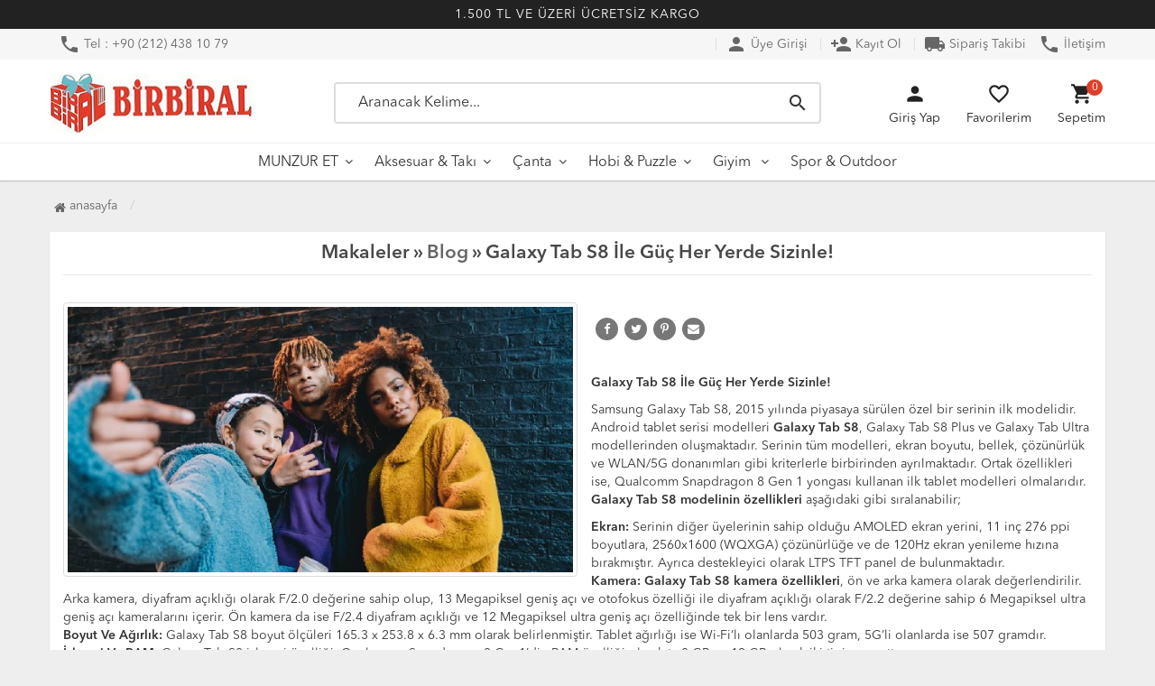

--- FILE ---
content_type: text/html; charset=UTF-8
request_url: https://www.birbiral.com/galaxy-tab-s8-ile-guc-her-yerde-sizinle
body_size: 44699
content:
<!DOCTYPE html PUBLIC "-//W3C//DTD XHTML 1.0 Transitional//EN" "https://www.w3.org/TR/xhtml1/DTD/xhtml1-transitional.dtd">
<html xmlns="https://www.w3.org/1999/xhtml" xml:lang="en">
	<head>
		<meta http-equiv="Content-Type" content="text/html; charset=utf-8" />
<meta name="keywords" content="Galaxy Tab S8,Galaxy Tab S8 modelinin özellikleri,telefon,deri,aksesuar,sanal market,yerli ürün,puzzle,çanta" />
<meta name="description" content="Samsung Galaxy Tab S8, 2015 yılında piyasaya sürülen özel bir serinin ilk modelidir. Android tablet serisi modelleri Galaxy Tab S8,-Birbiral Bir bir alışveri Sanal Marketi kolay, hesaplı, kaliteli, ürünler sunar. Türkiye&#39;nin yerli ürünler sunan markası olmaya aday" />
<meta http-equiv="x-dns-prefetch-control" content="on">
  <link rel="dns-prefetch" href="https://ajax.googleapis.com" /><meta name="robots" content="index, follow"/>
<meta name="Language" content="Turkish" />
<meta http-equiv="Content-Language" content="tr" />
<link rel="canonical" href="https://www.birbiral.com/galaxy-tab-s8-ile-guc-her-yerde-sizinle"/>
<base href="https://www.birbiral.com/" />
<meta name="google-site-verification" content="gXjQrJZZjcXt45MFRNuKzJbTUfRuTdrL5Gi54JvMLJw"/>

<meta property="og:url" content="https://www.birbiral.com/galaxy-tab-s8-ile-guc-her-yerde-sizinle" />
<meta property="og:title" content="Galaxy Tab S8 İle Güç Her Yerde Sizinle! - Birbiral Kaliteli ve Kolay Alışveriş Sanal Marketi " />
<meta property="og:description" content="Samsung Galaxy Tab S8, 2015 yılında piyasaya sürülen özel bir serinin ilk modelidir. Android tablet serisi modelleri Galaxy Tab S8,-Birbiral Bir bir alışveri Sanal Marketi kolay, hesaplı, kaliteli, ürünler sunar. Türkiye&#39;nin yerli ürünler sunan markası olmaya aday" />
<meta property="og:image" content="https://www.birbiral.com/images/makaleler/Galaxy-Tab-S8-1-resim-131.jpg" />
<meta name="twitter:card" content="summary" />
<meta name="twitter:site" content="@" />
<meta name="twitter:title" content="Galaxy Tab S8 İle Güç Her Yerde Sizinle! - Birbiral Kaliteli ve Kolay Alışveriş Sanal Marketi " />
<meta name="twitter:description" content="Samsung Galaxy Tab S8, 2015 yılında piyasaya sürülen özel bir serinin ilk modelidir. Android tablet serisi modelleri Galaxy Tab S8,-Birbiral Bir bir alışveri Sanal Marketi kolay, hesaplı, kaliteli, ürünler sunar. Türkiye&#39;nin yerli ürünler sunan markası olmaya aday" />
<meta name="twitter:image" content="https://www.birbiral.com/images/makaleler/Galaxy-Tab-S8-1-resim-131.jpg" />
<meta property="article:published_time" content="2023-03-05" />
<title>Galaxy Tab S8 İle Güç Her Yerde Sizinle! - Birbiral Kaliteli ve Kolay Alışveriş Sanal Marketi </title>
<link rel="shortcut icon" type="image/png" href="images/birbiral-250x73-favicon-1.png"/>
<link rel="stylesheet" href="assets/css/all-css.php?v=5.1" />
<link rel="stylesheet" href="https://cdnjs.cloudflare.com/ajax/libs/limonte-sweetalert2/11.4.4/sweetalert2.min.css" integrity="sha512-y4S4cBeErz9ykN3iwUC4kmP/Ca+zd8n8FDzlVbq5Nr73gn1VBXZhpriQ7avR+8fQLpyq4izWm0b8s6q4Vedb9w==" crossorigin="anonymous" referrerpolicy="no-referrer" />
<link rel="stylesheet" href="https://cdnjs.cloudflare.com/ajax/libs/jquery-bar-rating/1.2.2/themes/css-stars.min.css" integrity="sha512-Epht+5WVzDSqn0LwlaQm6dpiVhajT713iLdBEr3NLbKYsiVB2RiN9kLlrR0orcvaKSbRoZ/qYYsmN1vk/pKSBg==" crossorigin="anonymous" referrerpolicy="no-referrer" />
<link rel="stylesheet" href="templates/orion/style.css?v=5.1" />
<link rel="manifest" href="manifest.json"><script type="text/javascript" src="//ajax.googleapis.com/ajax/libs/jquery/2.2.4/jquery.min.js"></script>
<meta name = "yandex-doğrulama" content = "310eca0a6b40a36c" />
<meta name="msvalidate.01" content="89CB903CD2D05AA8BE647CE67FF075BE" />
<meta name="p:domain_verify" content="e010b7d3955c799a7acf8db743aa127c"/>
<head><meta name="p:domain_verify" content="796d7bb0b49c4f4ba98104a26ca3f7af"/></head><link rel="stylesheet" href="assets/css/sepet-hizli.min.css" /><script>var currentact = 'blog';</script> 
		<meta charset="utf-8">
		<meta name="HandheldFriendly" content="True" /> 
		<meta name="MobileOptimized" content="320" />
		<meta name="apple-mobile-web-app-capable" content="yes" />
		<meta name="viewport" content="width=device-width, initial-scale=1.0" />
		<link rel="dns-prefetch" href="//www.google-analytics.com">
		<link rel="dns-prefetch" href="//www.googletagmanager.com">
		<link rel="dns-prefetch" href="//www.facebook.com">
		<link rel="dns-prefetch" href="//stats.g.doubleclick.net">
		<link rel="dns-prefetch" href="//googleads.g.doubleclick.net">
		<link rel="dns-prefetch" href="//bid.g.doubleclick.net">
		<link rel="dns-prefetch" href="//fonts.gstatic.com">
		<link rel="dns-prefetch" href="//fonts.googleapis.com">
		<link rel="stylesheet" type="text/css" href="templates/orion/assets/lib/bootstrap/css/bootstrap.min.css" />
		<link rel="stylesheet" type="text/css" href="templates/orion/assets/lib/font-awesome/css/font-awesome.min.css" />
		<link rel="stylesheet" type="text/css" href="templates/orion/assets/css/reset.css" />
		<link rel="stylesheet" type="text/css" href="templates/orion/assets/css/style.css" />
		<link rel="stylesheet" type="text/css" href="templates/orion/assets/css/responsive.css" />
		<link rel="stylesheet" type="text/css" href="templates/orion/assets/lib/owl.carousel/owl.carousel.css" />
		<link rel="stylesheet" type="text/css" href="templates/orion/assets/lib/jquery-ui/jquery-ui.css" />
		<link href="https://fonts.googleapis.com/icon?family=Material+Icons" rel="stylesheet">
			</head>
	<body class="pageblog"> 

		<div id="header" class="header">
			<div class="headerTop-discount ">
				<div class="container">
					<div class="colgroup">
						<div class="column">1.500 TL VE ÜZERİ ÜCRETSİZ KARGO</div>
					</div>
				</div>				
			</div> 
			<div class="top-header hidden-xs ">
				<div class="container">
					
					<div class="pull-left support-link hidden-sm hidden-md">
						<a href="./ac/iletisim"><i class="material-icons">phone</i> Tel :  +90 (212) 438 10 79        </a>
					</div>
					
					<div class="support-link">
													<a href="/ac/login"><i class="material-icons">person</i> Üye Girişi</a>
							<a class="hidden-xs" href="/ac/register"><i class="material-icons">person_add</i> Kayıt Ol</a>
							<a href="/ac/siparistakip"><span class="material-icons"> local_shipping </span> Sipariş Takibi</a>
							<a href="ac/iletisim"><i class="material-icons">phone</i> İletişim</a>
							
												</div>
					
				</div>
			</div>
			
			<div id="main-header" class="container main-header">
				<div class="row">

					
					<div class="col-lg-3 col-sm-5 col-xs-4 logo">
						<a href="./"><img alt="Birbiral Kaliteli ve Kolay Alışveriş Sanal Marketi" src="/images/birbiral-templateLogo-1.png" /></a>
					</div>
					
										<div class="col-lg-6 hidden-xs header-search-box ">
						<form class="form-inline" action="page.php?act=arama" method="post">
							<div class="form-group input-serach">
								<input type="text" id="detailSearchKey" name="str" placeholder="Aranacak Kelime...">
								<button type="submit" class="pull-right btn-search"><i class="material-icons">search</i></button>
							</div>
						</form>
					</div>
					
					<div class="col-lg-3 col-sm-4 col-xs-4 user-block ">
					    <div class="user-navigation-container">
					        <ul class="user-navigation">

					        	
					            <li class="login-register-button-container">
					                <div class="icon-container"><i class="material-icons">person</i></div>
					                <div class="login-container hidden-xs hidden-sm">
					                    <span>Giriş Yap</span>
					                    <div class="login-panel-container">
					                        <a href="/ac/login"><div class="account-button login"> Giriş Yap</div></a>
					                        <a href="/ac/register"><div class="account-button register">Üye Ol</div></a>
					                    </div>
					                </div>
					            </li>
					        
					            <li class="hidden-xs">
					                <a href="./ac/alarmList">
					                    <div class="icon-container"><i class="material-icons">favorite_border</i></div>
					                    <div class="nav-span hidden-sm">Favorilerim</div>
					                </a>
					            </li>

					            <li id="imgSepetGoster" class="basket-button-container">
					                <div class="icon-container"><i class="material-icons">shopping_cart</i></div>
					                <div class="nav-span hidden-xs hidden-sm">Sepetim</div>
					                <div class="basket-item-count"><span id="toplamUrun">0</span></div>
					            </li>

					        </ul>
					    </div>
					</div>
					
					
				</div>    
			</div>
		
		
			<div id="nav-top-menu" class="nav-top-menu ">
				<div class="container">
					<div class="row">

						<div id="main-menu" class="col-sm-12 main-menu">
							<nav class="navbar navbar-default">
								<div class="container-fluid">
									<div id="navbar" class="navbar-collapse collapse">
										<ul class="nav navbar-nav">
											<li class="munzur-et dropdown"><a href="/munzur-et" id="a367" class="dropdown-toggle">MUNZUR ET</a><ul class="dropdown-menu"><div class="row"><div class="col-md-2 catLanding"><a href="./ac/yeni">Yeni Gelenler</a><a href="./ac/indirimde">İndirimdekiler</a><a href="./ac/cokSatanlar">Çok Satanlar</a>                    </div><div class="col-md-7"><li class=""><a href="/sucuk"><i class="fa fa-caret-right"></i> Sucuk</a></li><li class=""><a href="/kavurma"><i class="fa fa-caret-right"></i> Kavurma</a></li><li class=""><a href="/munzur-pastirma"><i class="fa fa-caret-right"></i> Pastırma</a></li><li class=""><a href="/salam"><i class="fa fa-caret-right"></i> Salam</a></li><li class=""><a href="/sosis"><i class="fa fa-caret-right"></i> Sosis</a></li></div><div class="catimg col-sm-3"><a href="/munzur-et"><img class="img-responsive" src="images/kategoriler/munzur-et-resim-367.png" alt="MUNZUR ET"></a></div><div class="clearfix"></div></div></ul></li><li class="aksesuar-taki dropdown"><a href="/aksesuar-taki" id="a225" class="dropdown-toggle">Aksesuar & Takı</a><ul class="dropdown-menu"><div class="row"><div class="col-md-2 catLanding"><a href="./ac/yeni">Yeni Gelenler</a><a href="./ac/indirimde">İndirimdekiler</a><a href="./ac/cokSatanlar">Çok Satanlar</a>                    </div><div class="col-md-7"><li class=""><a href="/bileklik"><i class="fa fa-caret-right"></i> Bileklik</a></li><li class=""><a href="/takilar"><i class="fa fa-caret-right"></i> Takılar</a></li><li class="first"><a href="/deri-telefon-kiliflari-12"><i class="fa fa-caret-right"></i> Deri Telefon Kılıfları</a></li></div><div class="catimg col-sm-3"><a href="/aksesuar-taki"><img class="img-responsive" src="images/kategoriler/Aksesuar---Taki-resim-225.webp" alt="Aksesuar & Takı"></a></div><div class="clearfix"></div></div></ul></li><li class="canta dropdown"><a href="/canta" id="a81" class="dropdown-toggle">Çanta</a><ul class="dropdown-menu"><div class="row"><div class="col-md-2 catLanding"><a href="./ac/yeni">Yeni Gelenler</a><a href="./ac/indirimde">İndirimdekiler</a><a href="./ac/cokSatanlar">Çok Satanlar</a>                    </div><div class="col-md-7"><li class=""><a href="/plaj-cantasi"><i class="fa fa-caret-right"></i> Plaj Çantası</a></li><li class=""><a href="/omuz-cantasi"><i class="fa fa-caret-right"></i> Omuz Çantası</a></li><li class=""><a href="/sirt-cantasi"><i class="fa fa-caret-right"></i> Sırt Çantası</a></li><li class=""><a href="/bilgisayar-cantasi"><i class="fa fa-caret-right"></i> Bilgisayar Çantası</a></li><li class=""><a href="/postaci-cantasi"><i class="fa fa-caret-right"></i> Postacı Çantası</a></li></div><div class="catimg col-sm-3"><a href="/canta"><img class="img-responsive" src="images/kategoriler/canta-resim-81.webp" alt="Çanta"></a></div><div class="clearfix"></div></div></ul></li><li class="hobi-puzzle-20 dropdown"><a href="/hobi-puzzle-20" id="a295" class="dropdown-toggle">Hobi & Puzzle</a><ul class="dropdown-menu"><div class="row"><div class="col-md-2 catLanding"><a href="./ac/yeni">Yeni Gelenler</a><a href="./ac/indirimde">İndirimdekiler</a><a href="./ac/cokSatanlar">Çok Satanlar</a>                    </div><div class="col-md-7"><li class="first"><a href="/puzzle"><i class="fa fa-caret-right"></i> Puzzle & Yapboz</a></li><li class=""><a href="/hobi-puzzle-hobi-deri"><i class="fa fa-caret-right"></i> Hobi Deri</a></li></div><div class="catimg col-sm-3"><a href="/hobi-puzzle-20"><img class="img-responsive" src="images/kategoriler/Hobi---Puzzle-resim-295.webp" alt="Hobi & Puzzle"></a></div><div class="clearfix"></div></div></ul></li><li class="giyim-deri dropdown"><a href="/giyim-deri" id="a120" class="dropdown-toggle">Giyim </a><ul class="dropdown-menu"><div class="row"><div class="col-md-2 catLanding"><a href="./ac/yeni">Yeni Gelenler</a><a href="./ac/indirimde">İndirimdekiler</a><a href="./ac/cokSatanlar">Çok Satanlar</a>                    </div><div class="col-md-7"><li class="first"><a href="/ic-giyim"><i class="fa fa-caret-right"></i> İç Giyim</a></li><li class=""><a href="/tayt"><i class="fa fa-caret-right"></i> Tayt</a></li><li class=""><a href="/erkek-corap"><i class="fa fa-caret-right"></i> Çorap</a></li><li class=""><a href="/erkek-t-shirt"><i class="fa fa-caret-right"></i> T-Shirt</a></li></div><div class="catimg col-sm-3"><a href="/giyim-deri"><img class="img-responsive" src="images/kategoriler/Giyim---Deri-resim-120.webp" alt="Giyim "></a></div><div class="clearfix"></div></div></ul></li><li class="spor-outdoor"><a href="/spor-outdoor">Spor & Outdoor</a></li>										</ul>
										</div>
								</div>
							</nav>
						</div>						
					</div>
				</div>
			</div>
		
		</div>
		
				
					
			<div class="columns-container">
				<div class="container" id="columns">
					<div class="breadcrumb clearfix ">
						<li class="home"><a href="./"><i class="fa fa-home"></i> Anasayfa</a></li> 
						<li><a class="BreadCrumb" href="/"></a></li><script type="application/ld+json">    {
      "@context": "https://schema.org/",
      "@type": "BreadcrumbList",
      "itemListElement": [{
        "@type": "ListItem",
        "position": 1,
        "name": "Ana Sayfa",
        "item": "https://www.birbiral.com/"  
      },{
        "@type": "ListItem",
        "position": 2,
        "name": "Cep Telefonu Ekran Kilidi Nasıl Kaldırılır? - Birbiral Kaliteli ve Kolay Alışveriş Sanal Marketi ",
        "item": "https://www.birbiral.com/cep-telefonu-ekran-kilidi-nasil-kaldirilir"
      }]}</script> 			  
					</div>
					<div class="row">
						
						<div class="center_column col-xs-12 col-sm-12">
							<div id="content">
								<h2 class="page-heading clearfix">
<span class="page-heading-title">Makaleler &raquo; <a href="/blog">Blog</a> &raquo; Galaxy Tab S8 İle Güç Her Yerde Sizinle!</span>
</h2>
<div class="page-content">
<script type="application/ld+json">
						{
						  "@context": "http://schema.org",
						  "@type": "NewsArticle",
						  "mainEntityOfPage": {
							"@type": "WebPage",
							"@id": "https://www.birbiral.com//galaxy-tab-s8-ile-guc-her-yerde-sizinle"
						  },
						  "headline": "Galaxy Tab S8 İle Güç Her Yerde Sizinle!",
						  "image": "https://www.birbiral.com/images/makaleler/",
						  "datePublished": "2023-03-05",
						  "dateModified": "2023-03-05",
						  "author": {
							"@type": "Organization",
							"name": "Trend Etiket Kemer Deri Metal.Tic.Ltd."
						  },
						   "publisher": {
							"@type": "Organization",
							"name": "Trend Etiket Kemer Deri Metal.Tic.Ltd."
							
							,"logo": {
							  "@type": "ImageObject",
							  "url": "https://www.birbiral.com/images/birbiral-templateLogo-1.png"
							}
						  },
						  "description": "Samsung Galaxy Tab S8, 2015 yılında piyasaya sürülen özel bir serinin ilk modelidir. Android tablet serisi modelleri Galaxy Tab S8, Galaxy Tab S8 Plus ve Galaxy Tab Ultra modellerinden oluşmaktadır. "
						}
						</script><div class="row">
<div class="col-sm-12">
<div class="page-inner-content makaleContent mb-40">
<a href="images/makaleler/Galaxy-Tab-S8-1-resim-131.jpg" class="fancybox makaleimg" title="Galaxy Tab S8 İle Güç Her Yerde Sizinle!">
<img class="img-responsive img-thumbnail" src="images/makaleler/Galaxy-Tab-S8-1-resim-131.jpg" alt="Galaxy Tab S8 İle Güç Her Yerde Sizinle!">
</a>
  <div class="prdct-social">
    <div id="share-bar"></div>
    <script src="templates/orion/assets/lib/social-share-bar/js/jquery-social-share-bar.js"></script>


    <script>
        $('#share-bar').share();
    </script>
    <link href="templates/orion/assets/lib/social-share-bar/css/jquery-social-share-bar.css" rel="stylesheet"/>

    <br/>
  </div>
<p><strong>Galaxy Tab S8 İle Güç Her Yerde Sizinle!</strong></p>

<p>Samsung Galaxy Tab S8, 2015 yılında piyasaya sürülen özel bir serinin ilk modelidir. Android tablet serisi modelleri <strong>Galaxy Tab S8</strong>, Galaxy Tab S8 Plus ve Galaxy Tab Ultra modellerinden oluşmaktadır. Serinin tüm modelleri, ekran boyutu, bellek, çözünürlük ve WLAN/5G donanımları gibi kriterlerle birbirinden ayrılmaktadır. Ortak özellikleri ise, Qualcomm Snapdragon 8 Gen 1 yongası kullanan ilk tablet modelleri olmalarıdır. <strong>Galaxy Tab S8 modelinin özellikleri</strong> aşağıdaki gibi sıralanabilir;</p>

<ul>
	<li><strong>Ekran: </strong>Serinin diğer üyelerinin sahip olduğu AMOLED ekran yerini, 11 inç 276 ppi boyutlara, 2560x1600 (WQXGA) çözünürlüğe ve de 120Hz ekran yenileme hızına bırakmıştır. Ayrıca destekleyici olarak LTPS TFT panel de bulunmaktadır.</li>
</ul>

<ul>
	<li><strong>Kamera: </strong><strong>Galaxy Tab S8 kamera özellikleri</strong>, ön ve arka kamera olarak değerlendirilir. Arka kamera, diyafram açıklığı olarak F/2.0 değerine sahip olup, 13 Megapiksel geniş açı ve otofokus özelliği ile diyafram açıklığı olarak F/2.2 değerine sahip 6 Megapiksel ultra geniş açı kameralarını içerir. Ön kamera da ise F/2.4 diyafram açıklığı ve 12 Megapiksel ultra geniş açı özelliğinde tek bir lens vardır.</li>
</ul>

<ul>
	<li><strong>Boyut Ve Ağırlık: </strong>Galaxy Tab S8 boyut ölçüleri 165.3 x 253.8 x 6.3 mm olarak belirlenmiştir. Tablet ağırlığı ise Wi-Fi&rsquo;lı olanlarda 503 gram, 5G&rsquo;li olanlarda ise 507 gramdır.</li>
</ul>

<ul>
	<li><strong>İşlemci Ve RAM: </strong>Galaxy Tab S8 işlemci özelliği, Qualcomm Snapdragon 8 Gen1&rsquo;dir. RAM özelliği olarak ta 8 GB ve 12 GB olarak iki tipi mevcuttur.</li>
</ul>

<ul>
	<li><strong>Depolama: </strong>Galaxy Tab S8 depolama kapasitesi, yani hafıza özelliği ise, iki alternatife sahiptir. Bunlar 128 GB ve 256 GB&rsquo;tır. Depolama özelliği aynı zamanda MicroSD desteğine de sahiptir.</li>
</ul>

<ul>
	<li><strong>Batarya: </strong>8000 miliamper saat olan batarya boyutu ve 45 Watt Super Fast Charging 2.0 özelliğine sahiptir.</li>
</ul>

<ul>
	<li><strong>Bağlantı: </strong>Bağlantı özellikleri olarak Galaxy Tab S8 modelinde, 5G, LTE, Wi-Fi 6E, Wi-Fi Direct Bluetooth v 5.2 özellikleri ve donanımları bulunmaktadır.</li>
</ul>

<ul>
	<li><strong>S Pen: </strong>Ekstra bir özellik olarak <strong>Galaxy Tab S8 S Pen özelliği</strong> ile, el yazısı ve çizimlerinizi tablet ekranına aktarmanız mümkündür. Dayanıklı bir yapısal özelliğe sahip olan S Pen, hassas ucu yardımıyla Galaxy Tab S8 modelinde rahatlıkla yazılar yazabilme ve çizimler yapabilme imkanı sağlamaktadır.</li>
</ul>

<ul>
	<li><strong>Fiyat: </strong><strong>Galaxy Tab S8</strong> modelinin güncel satış fiyatı Samsung global sitesinde 15.999 TL olarak belirtilmiştir.</li>
</ul>
</div>
</div>

</div>
<div class="clearfix"></div>
</div><h2 class="page-heading clearfix">
<span class="page-heading-title">Yorumlar</span>
</h2>
<div class="page-content">
<div class="uyari">Yorum / Soru ekleyebilmek için üye olmanız gerekmektedir.</div><div class="comments"></div>
<div class="clearfix"></div>
</div>							</div>
						</div>
						
					</div>
				</div>
			</div>

				
		</div>

		<div id="footer" class="footer">
			<div class="container">
				<div id="introduce-box">

					<div class="col-md-9 col-xs-12">
						<div class="row">
							
							<div class="col-lg-3 col-md-4 col-sm-4 col-xs-6">
								<div class="introduce-title">Kurumsal</div>
								<ul id="introduce-company"  class="introduce-list">
									<li><a href="/ic/hakkimizda">Hakkımızda</a></li><li><a href="/ic/gizlilik-ve-kullanim-sartlari">Gizlilik ve Kullanım Şartları</a></li><li><a href="/ic/kargo-ve-tasima-bilgileri">Kargo ve Taşıma Bilgileri</a></li><li><a href="/ic/banka-hesap-numaralarimiz">Banka Hesap Numaramız</a></li><li><a href="/ic/garanti-ve-iade">Garanti ve İade</a></li><li><a href="/ic/kvkk">KVKK Politikası </a></li><li><a href="/ic/iletisim">İletişim</a></li>								</ul>
							</div>
							
							<div class="col-lg-3 col-md-4 col-sm-4 col-xs-6">
								<div class="introduce-title">Müşteri Hizmetleri</div>
								<ul id="introduce-company"  class="introduce-list">
									<li><a href="/ic/uye-girisi">Üye Girişi</a></li><li><a href="/ac/siparistakip">Sipariş Takibi</a></li><li><a href="/ac/sss">S.S.S.</a></li><li><a href="/ac/arama">Detaylı Arama</a></li><li><a href="/ac/makale/blog">Blog Birbiral</a></li>								</ul>
							</div>
							
							<div class="col-lg-3 col-md-4 col-sm-4 hidden-xs">
								<div class="introduce-title">Hızlı Erişim</div>
								<ul id="introduce-company" class="introduce-list">
									<li><a href="./">Anasayfa</a></li>
									<li><a href="/ac/yeni">Yeni Ürünler</a></li>
									<li><a href="/ac/indirimde">İndirimdeki Ürünler</a></li>
									<li><a href="./ac/siparistakip">Sipariş Takip</a></li>
									<li><a href="./ic/hakkimizda">Hakkımızda</a></li>
								</ul>
							</div>
							
							
							<div class="col-lg-3 hidden-md hidden-sm hidden-xs">
								<div class="introduce-title">Popüler Kategoriler</div>
								<ul id="introduce-company" class="introduce-list">
									<li><a href="/munzur-et">MUNZUR ET</a></li><li><a href="/aksesuar-taki">Aksesuar & Takı</a></li><li><a href="/canta">Çanta</a></li><li><a href="/hobi-puzzle-20">Hobi & Puzzle</a></li><li><a href="/giyim-deri">Giyim </a></li>								</ul>
							</div>
						</div>

					</div>

					
					<div class="col-lg-3">
						<div id="contact-box">
							<div class="introduce-title hidden-xs">E-Bülten Aboneliği</div>
							<form class="hidden-xs" action="" onSubmit="ebultenSubmit('ebulten'); return false;">
								<div class="input-group" id="mail-box">
									<input type="text" id="ebulten" placeholder="e-mail adresiniz.."/>
									<span class="input-group-btn">
										<input type="submit" value="GÖNDER" class="btn btn-default" />
									</span>
								</div>
							</form>
							<div class="introduce-title">Sosyal Medya</div>
							<div class="social-link">
								<a href="https://www.facebook.com/birbiral/" target="_blank"><i class="fa fa-facebook"></i></a>
								<a href="" target="_blank"><i class="fa fa-instagram"></i></a>
								<a href="" target="_blank"><i class="fa fa-twitter"></i></a>
								<a href="" target="_blank"><i class="fa fa-youtube"></i></a>
								<div id="ETBIS" style="float:right;">
<div id="C16152B030164711A11F9F19962E49AE"><a href="https://etbis.eticaret.gov.tr/sitedogrulama/C16152B030164711A11F9F19962E49AE" target="_blank"><img loading="lazy" src="data:image/jpeg;base64,
iVBORw0KGgoAAAANSUhEUgAAAQIAAAEsCAYAAAAo6b0WAAAAAXNSR0IArs4c6QAAAARnQU1BAACxjwv8YQUAAAAJcEhZcwAADsMAAA7DAcdvqGQAAInbSURBVHhe7V0FgFVV11Xxs4sQBJUGO7E+u7sVu/u3P2wMbMXuwgJFMBDFRMRAYnqYpjulQRo8/1733sd7b991Z86dO+/NAG/pYmbe2+ecG+eue2KffTYQmLrEPfbYwzDssssu1F7z4osv9lJUjQMOOIDmoXnqqad6KeKYNWuW2Wabbai9DQ8//HAvpzj++ecfs8MOO/hs+/bt61lUjuHDh/vSrk3866+/vDOJ4+GHH/bZHXPMMd63VQP3Tqe/6667vG9rDu+//76vHNRZBtRxbVsHSD+sNWaEICMEicgIQdpIP6w1ZoQgIwSJyAhB2kg/rDWmUwg6dOhA89BMpxA0adLEZ5sRgmS7jBCkhPTDWmNUIejYsaOXomrsueeeNA/NdAnBokWLzFZbbeWz/f777z2LyjFy5Ehf2rWJtkJw/PHHe99WjTPPPNOX/oEHHvC+rTl8+umnvnLWeiF4+umnzc8//5xy3nrrrb6ywwjB//73P1+er776qjnppJOs2L17d1/68847z1dOuoRg1apV5vfff/cd080330yPX/Oyyy7zpQ3Du+++mx5rumgrBA0aNKDnz9ioUSNf+pYtW1LbKGQPdxghwLPA7klNE8+2Ltuj/8OhQ4d6h5xafPzxx76ywwjBZ5995n0bx5dffumzC2JZWZmXKo7OnTv77NIlBEFgzVvGdu3aeSmqhy+++ILmmy7aCsHawjBCgGchHcCzrcv26P/wl19+8ZKlFm+99Zav7DBCgH6ZBsRB2wUxNzfXSxUH+o/arraF4Oyzz6Z5aO6zzz5eiuqBCXM6uT4LAZ6FdADPti7bo//DjBAk22WEID3MCEHqsU4Kweeff+59G8dXX33lswvimDFjvFRxPPTQQz47PI
gaq1ev9tmF4X777eflVDXSJQR9+vSh+aaLTAg6depEbdcGrpNCkJWVZZ577rlqEyPaGlGFADMEupwnnnjC3HPPPUm84YYbzEYbbeRLf/vtt/vSH3nkkT67XXfd1WfXtWtXc++99/rKsiXGInSeL7/8sjOFqJEKIfjxxx995V944YU0X8Yrr7ySnpem7bGDTAgwwKXzZMe5ySabmFtuucVnmwrutttuvvIZowoBnhl9j8IQz6xGZCFgb8owxPSKRlQhYMSov8bChQvNf/7zH2pfXUJYoqCgoIDmO3XqVM8ijlQIwbnnnkvzsOXEiRO9nCrHwIEDaXpGJgQM7Nptu+225t9///UsUourrrrKVz5jVCFgU5JhiGdWI7IQVDLtYEWM5mukQgiYQ9GECRNqXAgwLbVgwQKvhPBApdd5brnllmb69OmeRRypEAK80VketoTzkg3gDMXSM9oKwW+//eZLi/EajNukA6hjunzGqEIQZgaMEc+sRkYIMkKQhIwQVB8ZISC2towqBDvttJPPlvGKK67wUsQxe/bsGheC7bff3hkwrC7y8/N9ecKrEN6FGqeddprPljGo4jFcd911NA9bjh492supcoSpzDk5OV6qyoG+r06LrsHSpUs9i9TCVghQZxkyQqAQRgjQ98cioUQyrzF4eWFaMJHfffed2XjjjX22GPTReTLCUUen3W677cwff/zhK8uWzDd98803dwbHtO21115Lj0sTLQedNoinn366r/yGDRv68gxyw8Y0rc5z5syZ3t2KA56SOs8g9u7d25cn4zvvvOM7HrSmBgwYQO2ry7y8PLN8+XLvTOJgQoC6qM+HjVcBGSFQCCMEDNdff70vfRjaNm8ruXhp4bfffusdSeUoLS2l6W159dVXeznFgW4Vm3FhxKxHFPz3v/+l+dYmx48f7x1dHEwIUBdtkREChahCcF3E5i2a5zbAVBtLny5+88033pFUjqKiIprelhgN1xg7dqy1EGCd
RxQcdthhNN/aYr169Rwh1GBCgLpoi4wQKEQVAjSZdfowRPPPBj/[base64]/Vee64445m1KhRPttly5Z5OVUOJgT169c3xcXFvjwZETdBp8eosrbDsmhMS2rbdAkBpi9btWqVRNtpW5AJQf/+/X15HnTQQWbx4sWeRRzTpk3zXZPbbrvNVw5aDtouDNlSc8YgIfj77799eYbxYcgIgUJUIWBgi44QiCIKmBDggV2xYoVnUTmeeeYZX3qsadCAX0LTpk19tukSgqhkQsDuB+b8mb8Ew+OPP+5Lf9xxx3nfVg/sZcEYJARRkREChVQIAVuG3KJFC+uHloEJQRjPQlaZ2TLktT14KRMCHLu2wzmyxVUMbBlymJiFDC+88IIvT8aMEGSEIAkZIbBjRgjssFYLQdQAET179vRyiiMVQvDRRx/58kR/PgrYCjoMSs6fP9+zqBxMCPbff3/v22TAu1DbsrgLDLUtBFj6qhFVCFigGESfjgJW74I4d+5cL1XNwVYI8MxouzDEM6sRWQhKSkpMjx49qk2mrGGEAGv/MaqdSLj4amDgRpf93nvvOWsQdHpbYrBP54mHk7UyoMI6fZcuXXzp8fbUdpiC6tatm8920qRJXu6VgwkBRtiff/55X562RFrkofN98sknfbaYYdCIKgSFhYW+clj9XLJkiRPkVV9TRhbGHoOYuhwEt4XHoE4fNaanrRDgmdHHFIZ4ZjUiC0EqEEYIWLz/N954w/u2csybN8+XNgyPPfZYL6eqwS
oZU2a26AiMsnCGCQGmyrDoqrpAWjbdZttkjioEtkDrzHZakPGQQw7xckoG1pRoW7Q6o8BWCFKBtV4I2DJkFrOQAZUW/T2d3pYsZmEQ0H/V6ZkQhFmGbIsgIbBdKcgQ5FmIsmyQLiHAeA1bhGZLTOdqoMWH8SVti3GoKMgIgUJGCJLtMkJQfWSEwA6hhIDFOksF0AfTZadCCNLZNcgIQTLYgq3NNtvM+7bmsLYLAZ6FdIDFcvDo/xADc2zwoabJouREFYIwg4VYf6/zRB9f24UZLEyFEGBNvy6frZMIIwRDhgzx5YnPNMIIAY5J54mpOn09sVIP/Wxty+IZ2A4WBgkBRFyXz8ZxogoBrpM+zqBVo0wI8Czo9Kkgnm1dtkf6Ya0xqhCEmT7EAJG2ZU20MNOHqRACeNJp22uuucb7No4wQsC2dmOBNMIIAY5J251yyinet3FghF/[base64]/[base64]/xevXr5bNkyZCYEqDOoOzpPFkMSLyBt
[base64]/vfZsMJgSYY8Zy3kRiVFgDQTERMFOXxUauMS2n80TsAG0XlUwIMOCEmQhd/tFHH03zsCXmrfW52zJozpsJAQKT6PSI96/[base64]/Ya8JfQdmBBQYFnUTmiCsHbb7/tSx9ENuOCJjuzrWleeumlXolVA16pLA9rYpmnDfEG04nhSw11TSTcfrGBhbZlQoDKxNKz8vG5ts
VgIbPVRABKNvJ95513+vJkG6MyIcAb7amnnvKlb9u2rc/2hBNO8NmxMZMgYApOp08FMfWqjz2ITAiwXFvniSCn+n5gEAxBUbUtBuG0LYs9EEYIEAxW54mt1XR6vID08WCbd7aw7Pvvv/fZhqGtr0j79u19x/7YY485noAaWAjFyrKllMcPwoZstx4AF1XbMiFgQMRenRZko7cINsJsbYkRZRswIcB8PwObrsJOR2sD4A6sjz2ITAgYfvrpJ1/aTTfd1Ps2Gfvtt5/P9v777/[base64]/nzDPPNF9//bXP9qabbvLZ7rrrrr5y2rVr50ubKmI2QB+TLTGl+N1339F8o5BOHyLgpL5Q8Cy0QZAQRKXt25sBu/XYTh8yHn/88V5OVSNdQuCN9CYxKLpTbSKqEDCyJdz//[base64]
dDnwLqtrYL4JDRo0oIFf2T4TjLjGGhACDKRpW/SnNWpbCKK81P7+++/0CcG5557r3KxEsmkcBggBpkd0elsyr0QQAS/nzJlTLWJpLxyAWHma7CKjhaTzRFgs9Es1MGil88Q6DRsgP/[base64]/rK+vnnn71vUwss2dVlB9HWxZgBK0lZnn/[base64]
xOH0QWr3H33Xf32aF+6msURAQv1emdrcxUOQhUytLLd8mGIHPCYMDDzdIzsh1k2Vx4UPBSW7Dw2UFCwCrESy+95H1bPbAQ6cwH4/fff/[base64]/[base64]/Au9nEtDfgUImMmrUIexUhBVSVTHMiitbIYDb7rBhw3xlIe6CPk9GDOJpBAkBZh10Oagk2i4VQoC1CrrsnJwcuuEMHLfYuWoG
iSWreBi00unxptTHhB2REHdQ2zIyl+utt97aZ4frCSctXRY87rQtI+qCThtEeO3pYzrrrLOoLeMZZ5xBj8GGGECE6Ony4aKsy2FjNhhA1HYgFQIG9larbdoKQRCjLKUNEgJbpkIIcD7MltF2S3nMo7OKx4SAgXl6YsEW66oxsO34EaJcAwFxWFAbuM/aIMy1i8q1JkIRQ23P5zJGFQI28m2LuigEeDiZLaPtBrKYR48iBGzhDKJF2QZreeSRR3zpWVcNwUpYLAfb/TRQF3TaVBErbKsLLNiqVSGIui16KhhVCNAkqi7WdiHAkmMbwCsxihCECV7KwDwLowYvZXCaxyptqogB8eoircFLGeqiECBun0a6hACOJmxNvS1ZbH6syrOd84/aNejRo4eXqnKMGjWKpmfz1gysRYAHNl1CYNs1SKcQ2IZ5Y8CMC+IrsnwjEUtpbQghwAHYkBZEiDeNbXpmx9ZwRxUCTLex89fEDUFTVB8TiyfHzhOBRnWeiG+AQVlty/[base64]/6yPapDwIUn+WhySozKi6zZavAGKIKwe23305tNaHKbOSbbbrJQsHD30DboeWAcOYaLGouu3ZBwL5+Oj0jHGVsAdFieWiG2ROCIaoQMOIea6RCCLDHYhT07t3blydmXKLgzz//9OXpkX7oI7yUbBBmp6P/+7//81LFEeRZaD
vlElUIogYvRSXVtqjMGmwZMrzt0OXQYP7ytkIQxrPwyiuv9FJVDVt/eeZZGAapEALcY41UCAEC30QBvHF1nni28IxVFwgxoPP0SD/[base64]/PDB13ki+AxLz8haffBX0HniGuu0F1xwAQ38CiHR6bE8V6dHXdB2qDO2rQzsF6rTv/vuu75ywhAtF50nfGewq5K2xTSvBtz1tR2WhbPjF9IPrYjIqxphhICxefPmXk7VAxMCjLYy2A54seYtpnKYLRRXg60+ZAwSAlsEecexICIMPXv2pOltybbtwsg3s2VkKzcZKnmr+ciiZyNArbYL2kAWdUfbMkJINKLGXcCaBA14UDJbdp5YI8NsA0g/[base64]/fbbPltGxIzQabFOn7koM2Jg
UueJt6/OEwN7mHXR6W2FAOeu88SMBxssZELw008/[base64]/[base64]/aJQA01WDFohAEIiv/jiC1/aN99802eHraO0HchCcsN1Vtuh2akBYYKK6rIwGo7It+sLZk2bZkbn5ZlR0gzGzzEex3ocl8DxwgkJnOhxksfJHqd4nJqXu4bTPE6XcsAZHmcK/87PM/MqKsxSy8Ak6QAGFNE61HUpDFm9w0uR2aIsXZcxNqXt8MzoOgvqtCBmXHR6+BGw9IzWocpsASFggUnY/oGY1tJ2QfO5+FzbsghFDNgrIWgKbF0WAmwANqKgwPR94QXzUseO5n8tWpib5W1y2xZbmDu22Nx0Et4lvHfzzc19ws7ChzbfzDwifEz4hPApEdBnhF0329
Q8L3xR+LLwNeHrwrckv3eE7226iekm/ED4sbCH8FN58/Xa5D+mt/BL4VfCr4XfSL6/7LuPyb70UjO6WzezyNLPIVXA4h68aNIFFiKebb7LfGKCmJ2d7aWKI5RDkZemxhDkWch2OgqzLTp8DrQtC17KgBYB61qA66IQLFi40PzSvbt54rRTzdXbbG0ukfO8UniDKD+E4Fbh7fKg/k/YSXiPPLD3Ch8QPigP6iPCx4RPCJ+S6/aMsOt/NjbPC18Uvix8Tfi68K2NNzbvCN/buJ7pJvxA+LGwh/BTKe+zehuZXsIvhF8K+wj7brSh+UaOp68QPwdIF2003ohk78J0ANGiogYRCQO20xGeBQ22DDmIkT0LvTQ1hjBCgK6BtmMLmQAWZcdWCLCx6vogBEuWLTPfSyvpdulenS/ndrHwGnnQr99yC3OjtAL+T3ir8HbhnV5r4G4hWgP3Cx8UPixv6y7Cx4VPCp+W1sCzwufk7f+C8CXhK15r4A3h2yIq7wrRGnhf+KGwu/ATYc+gFoGwn/A7uSc/iIj8IMf5vTD3/PPNUhJ+LtVAiyBq7IAwYEKA1rFGmBYBxg40QnkWemlqDGGEAP0ibRd0QzCwp22ZSysDVoGt60KQP2iQueuww8xZck4XCq+UB/xqEYDrhHVaCIQ/ScviZ2kp/[base64]
HHaoOVHO4fwtNzcXbrWluVgEYG0Xgl8hBnJOBeec7cx6pAthPAux1D0KoggBni08YzWNjBCshUIwd948c/Phh5vj5fjPEwE4X7guCcFAOa8/5Hzmj/[base64]/AO4Z3Cu4X3Cu8XPih8WNhF+JjwSeHTwmeFzwlfFL4kfE34hvAt4dvCd4XvCz8UfizsIfxU2Ev4hdBWCNA9yN6lvVlGVi/WNCqJ9U/JhIBNhWMtDIOtELAl3EGwDcSLZ5uBCsEJJ5zgywBeSjYIIwRhPAsZmBCEWYa8NgG+7B/LG+Hu0083XS66yDwqfFz4xEUXmieFTwmfufBC86ywq/D5Cy8wLwhfEr4sfOWCC8yrwjeEbwrfEr4jfFfYTfi+8EPhRxd0NN2Fnwg/FX4m3ZBewt4dzzdfCL8U9hH2FX4j7Hf++eY74Q8efxL2F/4i/FU48PzzzG/y80851n5t25g+8Cq0EILf5F4OatTQLCBhumsaGCfS9agyMiGAc5u2C/KJsRUCtqgvCAgJwPLQxLPNkBGCtQRYwLK2Y7x0L7/ccEPTt169qoVABOP3DTcws9MwmJsRggAhYPH0HnvsMe/byoGBDATh1OnhxqmB/oq2a9mypfdt1fBirSUxzMXLIL1A37b/wQeZPnKfqhKC3z
euZ34Xu5lff+2lTh3ChKID2UsNMQK1HV6IDOj7a1vGMLtEsYVMjEHBhDaAl5QmBtx0BhdKc1PbsdBSiKaDIJYnn3xyEjGYodMj0Ki2Q79I2wURgx86PeIRMFvGoIg+GaQOeXffZb6U+mQrBDO+8j90NQ0EJdH1qDK+8sorvrqEgTxth9aptgNZIF+0EnR6tn17EBD/[base64]/r3N3222Nz0lbd9VULg+BHsvptZvnixl7ruAONlui5dffXV3rdxjBs3zmcXRITdq03IMfAD04RrI+LbJ/Kkk07ysokD01zz5s1LCikNnnnmmb48sce/toO3obYLInYF0ulxQZktIwKl2oa7zqD6WLJokSl7913zdf36TmvA1rOw6JJLvBxSCwxwBw0cs7qM7d/1s4CI3NoO4cNYvWN8/[base64]/FD4kfBjYQ/hJ8Kews+uvcb0Fn4h/FL4lYh1H2Ff4TfCfsLvhD8IfxT+
LOwv/OWaq80A4a/C34R/CP+U/P6U8/x2zz3MZ3K9bT0LB0qLAUIwpU96Bgoxks887vCSwIC4rmNYhqyfBbj+aruodZkRzxaeMRtg812WB6McAz8wTeytZgMcJFwrWR51kWgVRMWq1avNMGnJPCHX6JzjjzcHtGljWm21ldmpXj2zg5Sxo7C5sJWwjbCtsJ2wvXAX4W7CPYR7C/cV7ifsIDxQeLDwv8LDhHAvPlp4jBArD7EEmbkYnyfsKNQuxlcJrxVeL6wpF+NXhZW5GH8idETgP/[base64]/UsTAXxbNkKQajgpeQDSlshwAaX64MQfNitmzlozz3NtpJHQ3n4IQSttt3WtBa2FbYT7iICkBGCcELQX67nsEMOMSukHqULEALmDgxPSOzRoesME4J0tQjCCEFKtkVnO7kEAeGUWB51kX/88Yd31HZAaPSLzj3XbCVpG2y8sWkuD3ILeehbCjNCEE0IEK9w4HbbmjnDi7yrnR58/fXXga7trJuLmSmNTz/91GeXCoYRAmznz/KgxBJMG2LgAQsWquJxxx1Ht2R6+OGHab62tBWXY445hqZnxJJn2zgLQNawLLP3Lu3NZlJOM3mAd5aHvbkwIwTRhQARjPuL/RSyJiXVQBBdeKnquoxZMYQU1/UGS/K1Ldu9CHVWpw1DPDM6zzBCgH1EdZ6IkaDzdOilqRJsP/4w/PHHH72cqgfb9dZYiGQL+HezxVAM+Xl5pvVOO5otN5SbUX87s6M86BkhqBkhwJ4G/eU6TCK7Ya
ULiIDF6tPs2bM9iziYcxwj6mwU4JnReYYRAgZshKLzdOh9XyWwsyrNwJJsxVYYoA/H8tUMswwZA0ToH1YFhIXeb889zRYiAs1EBJpJ8zUjBNGFoJ/cL+x09Nuee5mZJC5/OsFiFmLKG11BDeZZyBi0DNkWeGZ0nlGFAK0CnadD7/sqsT4LweWXXGL+I3nvIALQVJgRgmhCgC3Pvpbr2U++L7jtNrOYvHXTjYwQWGJtEYIwocpsugbYcGVrqeiN5IHMCEH1heCL/2zsOBR9Luwr6Yacd56Z/lfNO3NVFyx46booBIMHD/bl6RCDB5rYPVgjFUJQUFDgK5stJAJshWDffff15RlEjAj//PPPXgl+YPro+GOOMZtKvo3lwW4iD/QOwqZCDBbuJNxZ6MwcCFsKWwnbCNsK4Uewi3BX4e7yQO8p3Eu4j3Bf4f7CDsID5SE/WPhfebAPEx4uPFJ4tPBY4fHykJ8oPEke8FOFpwkRvPRs4bnykJ8nvEB4kTzgFwsvE14hD/hVwmuF1wlvkIf8JuEtwtuEd8hD3kl4l/BeedDvE3YWPiQP6SPCx4RPCJ+Sh/wZYVd5sJ8Xvih8Wfia8HXhW/KwvyN8Tx72bsIPhR8Le8iDD2cixCuMORV9Jy2wnNtvNzPSvHlJVcDmObdJy0TXpVQJAeq4rot4FjTCCMEnn3ziy5PxySefdByNNCXv5ILA77//3ss+jlQIAQteCk8uBlshCMvKpg9/[base64]
o4FggprLqRIC5q2IZ0EjjBDYDqYfdthhXopkyHd+Y1wYjVQIQZiYhakSgsocitCMeluO8eOPPjIff/hhErsnsIfiJx4/TWBPj5957JXA3h4/F37h8UuPXwn7JPBrYV/hNx6//fADh9+BH3xgvhf+4PFH4U/Cnz32F/4iHCD8VThQ+Jvwd49/ehwk/Es4WDhEOFQ4TJglzBbmCHM95gnzhYUfvO+yWzdTItdr4oABZq48RCtXrfKuZt1FUMzCVAkBi1nIliGHEYLIMQu1IZgRggzWJ2SEIEAI2Jx/[base64]/LE1umaTusC8cN1NRpY6zLQlAgzb2+PXqYHz//fA1/8vizsL/HX4QDPP4qHOjxN+Hvwj88/ikc5PGvz3ubwcIhwqG9XQ4TZgmzhTnCXGGex3xhgcfhHouExcISYanHMmG5sEI4IoGjhKM9jhGOFY4Tjvc4weNE4SSPk4VTPE4VTvM43eMMjzOFfydwlsfZMco1nNOzp1n1zz/elfUjSAiwlFfXMezGpetXvXr1fOlRZ3XaMAzzUhs0aJAvPYRAHyeWVms7cA
OEYrLhdttt5ys8jBBgtJPla0uchM6zYcOGPjtERkZzLpFwDNp444196cG6LAS933vP7CnHeOhGG5ojNtrIHCk8Rnis8AThScJT5LvThGcKz95wQ3OO8HzhBRtuYC4SXiq8TGizLfpdwurELHxd+KYwaFv0mItxbyHWGyCSMRYd9RV+K/xOiKXIiEmA4CQIVYa4hdjbAJuc/CEcJBwsHCocJswS5ghzhXnCAmGhcLiwSFgsLBGWCsuEf7/4ovm3EucmJgQbynXEwLeuY+iS6jqG7ft0etRZnTYMWVCUIO6www6+9HAn1seJ2QltB0oePGMbhhGCdBHTKBozZsygQgLWZSGYO2euOX+3XUUENkzpWgOsM7hf+KDw4c02NV2EjwufFD696abmWeFzm25iXhC+JHzFW2fwhvDtTTYx7wq7bbKxeV/4obC78BNhTxHfXhvXM72FXwq/En4t/EbYT/idvEV/EP5UbyPzs/AXRC8WOrscCf8UDhKx+0s4RK7BMGGWMFuYI8wT5gsLhMOFRcJieXhLRPhK5feYCMyyiH/IhCCIn0uLSqOHtDqYbW0S43oav/32G7UV0g+tWBeFAAM5GlDCtVEIgC8QG1GO88SttlinIxQlRjHGvga/C/8UDhIx+Us4RIRjmDBLmC3MEeYJ84UFwuHCImGxCEuJCAhaA2WS9yy5fjYIIwS1Gbw0DJkQBC5DJh9YMyMEqcfylSvNPeef54Q1zwiBhRBI6wFdg/JGjczcEAPUGSHgH1pxn3328bJPBmIBMvt08IwzzvCOIo7Ktp5i6yrqGmbNmmWuO/xwc6gcL7oGGSHgQoDxAXDkAR3MopDb2YURAubI9uabb1Lb2iRiHmogRiez3QCj7Jp77rmnzxBblmm7N954wxlBTSSmVrBri06PgI86fRgyd8nrrrvOZ4eBQY1//vnHUXFtC2L8YG3ArL//Nv87/XRzuJz3yfLwZIQgQQgwTiDXBSIw8ZZbzAqyA1dV
YEKAmQCsAdB1hsXrQGATbYdtzHSeIKbitS2m9bQddl/Sdq+99hpt3Xbp0sVniw2FNaZNm+azA6kfwamnnuorCFGMNbCJqLYLYmUBQGzAfMHZjjPrMtBN+KhrV3Nmw4ZOTIIz5EFbr4VABCA2a1AurYC5EeoYEwI8cAsWLPAswgMvGZ0nyHwTsKWgtruE7P2I/Qw3l/ukbRF8NQqoEMD7SBfENjgJjIhKmC7PwvUBY0aMMF1vuMGc33h7J0DJ6cLz5cHDrME6LwTy8GPqMDZ9WCKt1+ndupmVETdECRICjC9VF0HborM39f/93//57BAtWQMigg2JtS3zLAyDjBCsxZggzdHeL79s7j7uWHPx9o2cCEXY//B8IfY9vESI6ESJ+x7GfAhuFiI60e1CRCfqJLxHCB+CzsJEH4InhE8JnxF2FSJCEaITvSJM9CF4R/ie8APhR8LuQoQq6ymEDwHiFX4p7COEDwEiGCOSMXwIfhD+JMROR/AhwLboMR+CP4V/[base64]/C38RDhAOFP4u/FM46NBDzV/CIR6HCbOFuR7zhQX//a8plHzKrrjCTHj6KTPz66/N4smTjd3G4PaoqKjw1S8QA83VRdBeCYiRqFHrXQM8TJo4KGwUkshHHnnEZ/fqq6/67C677DI6WMiEAIqp88TOtAz33XefryxsuqLT//nnn16KOBYtWuQ4fGhbcPr06Z7VugX40KWbq9VP/VkUphKTJk0yL730kq9+wUsVMzYaqGO6Hg0h+zJgYE7nCWKGQac/9thjfc8MYgpou5
elBcgGC7HkWNuGoeSRnCGIwAcabKcj7B3PwKYPmRDg4ms7+CDYAhdVp18Xpw8zSC3gdhsU+YcBdUzXo6CAOgxsY9U6QP+HtjELwzgUMSEIE7OQ4dprr/WlX9ccijJIPYK2RQ8CW4aMumgLFrOwDtD/YUYIMlifkBECh/4P2cPBhKBDhw7et8lgocrY1mLvvPOOz65t27bet1Xj6quv9qU/99xzvW/jgAOItosRgSszMGZMfr4ZKn3FYT16mAlFNbMtOUKZT5b+9IgPPzSje/Uyc8eN9b6pW8BuV/BTsQXqmK5HqIu2QB3X6WudrVu3NprY/[base64]/zIlLcK90nWLLkB/euJ7jT/D+ySebZdLVC4tZo0aZz6RiIh7BZ/U2Mr3/s7H5UohYBPAnyJUHqS5ddbSA8XDp+oX5euZHgDqm6xHqok4fRNRxnd6WmHpkfgQY4Ne2mGnTdscff7zPDqR+BMzvmTkU4W2q7cLwpptu8nKKAy0KZsvIgpdmYI+vH3/c2frMiUegPQtFEOBY9Ofrr3vWdoAM/3xBRyc4CfMs7LPRhk5gkskD606XDELA6hfEga0rYEBdZHkwoo5XF5juZkLAQpU9+OCDPju85BnS5lnICG8qDXhdMVvG9d2zMAowqPvEPns70YmCXIzhWfjukUeaFaR5HIS/x4wxPepvZ7pvyIUA
[base64]/5pZ0QHHesWVnHhQDEg2eDMF0D1PHqYvLkyc54m86TCYG33XkS8WwzbLD//vsbTey1np+fn8SpU6d6SeLAOn9th40W2LoARgRn1GUHbe+M0M66rNmzZ3tHUj1gGoi5JK8PWCz37tFddzF3ShO+sq7BWwcd5GxaY4vpZaXm4622NN1FRCrrGuSEmG5LNTBr0LJlS1/9wu5BaErrOsqIeBs6fVA4ctRxnR4zdTZAxOHCwkJfWXgWNfDMajs827psUI7Lf6B//PGHl1X1wPwIohJKWNOAK3TU/RbWZvTs1MkdLGRC4A0W/vLUU561HVatWm2+P+lEZwUiFYJ6GzlCMCFgTUltoDI/AttIwldddZWXIg7UWWbLiHU76QCebVa+0P9hFP/7VMUsxAKlmga8yZij0/qCWdOmmUf33MNZjnzfppuumT58ZNNNzAPy2RsHHmgWVcOXYKq8ebpvvZWzDLnXfzZeM334pbQSMH045PLLzKqAad7aQJBnId6+XqjvKsk8C4OWITOybdFTATzbrHyh/8OMEKw/mCTX9aXjjluzr0EsJkG30041f1uOmDOM/3Wg+UreshCDmEPR5xtuaIb9301m6aJFnlXdQEYIHPo/ZKsPbbFkyRI6vRGVqRAC+HyjWbi+Y5lU+ALpJ//4wgvmZ2Hxzz/XyEDeP3PmmJG9e5u8Z581xa+9ZqYN8ceTrAtAHQha47LtttvS+qh5xRVXeCniwDJkZsuYroFv+Buw8jfAUm
BNzD8iJkEiMaBiA7hk4qR0noh4rAvHturajo10gkwIELNQH2cYNmjQwPTv39/LLYP1FagDqAusjiAAqa6jjNgSUKe95557qC0jIg7r9Gxvz/nz5zv5alvm+IRnVtuxdRIOvTRJwAOqDTEqGgWIcKzz7NSpk/dtHBjp1HYgEwLsasRsw3B9nTXIII5KBtCcB88G3bt396XFNmS2uP76633pmRcg/Bq0HcjqMZ5ZZkvppUmCrWdhGCD+ms4zjGchEwK2DDks1/dFRxkYU1BQQOtGVM/CMNuipyJmIfMsDKSXJgnrkxB07NjR6crUFJm/BQN8xln6dJE5teAzbYfuF1uY1adPH59tFNfZMMA11mUj3BYGqm2AWJuJae+66y5aNzJCQITgscce876tHrBBis7zhhtu8L6NIyh2APPwgosys61N2nY14HjF0qeL2ChDA59pO+wizVZ0stF07AicDuAa67LBZZYhzZ966imaXjOMEHhx/5KITXlswYSABS9F/E0WvLSkpMSziIO5GAfSS5MEJgToj2O7pEQyt0ZUmoEDB/[base64]/0VGzrlgoh2G+//Xx5MuIaa0CsbKet2SA1C2ceJARnnXWWz5Z5FoYBE4KoRMBhjcD1Qd73SbAVgkMOOcRLEQf6aXgra9uoMQvbt2/vs2VkMQsRzMFWCKCsUYDWB8tXE2ofBawZzwghwL58NY1U
CAF7KzPiGmssXLjQNGzYkNprYkxAI8wGJ1FjFjKkQghC7YbsfZ8EWyFIZ/BSDLxoW8awwUs110UhGD16tJeq5pAKIWAb6zAyIcAehY0aNaL2mhkhIPbe90lgy5AZWfMWQsAWamCUWePtt9/22bVr1877Nhm2QgB/BQ14eKVLCI488kiar2ZUIcBGFyxfzVQJAVslimOKArQwdZ6MiKClgXrHuqSMLK5lkMcdc9RhQhBmPIAB0bp0nlEJJycNbEbMbDfAUl5NjPCjmVUVTz75ZC/7OHBDsK26tsVgny7n9ddf99mhechgKwTwnNLlYHAnihBgGa7OM4gYkNHnxHZ+iioEGCPQ5bBglUFCgNFndvyac+fO9VIk46ijjvKVj2OyAQaUMW6jy8Lgr86TjZDj2um0eHMjOrBOz4hBNA3UEW0HhyAWmIQJAXb40scUhrfeequv/KhkwozYC8x2A/hSa3733XeOR1VVRGXSwKANmmnaFhdPl4OT13bo6zHYCgEeeF2O7ZsCZEIAF1SdZxB//PFH3zl17tzZV05UIcBUmS4Ha0R0OUFCgKYoO35NDOCx6UPcJ12+7fQdBi8xjqTLGjBggC9PuNPqc8KUpk6Lpe/Y0UqnZ8SAtgYCeDJbdu5MCDCSr48pDPFSZOVHIbsfWALAbOUckk8IxPRfTYP5OLPgpUGwFYKoZEIAYWS2jMyPgM1bRxUCBrbpZpAQMJdvRvgLsIchCoK6aswp5tFHH/XZMWLGABU6HWBCEJXoJtcm5Bj8BxVlGXIQbD0Lg1CbQoA5WWbL+Ntvv3mp4nj88cd9dqkQguHDh/vKCRICtm8kI5rbNS0E8KrccsstfWWxVa9oxms7RrT62IalqUAqhCBdy5CDIMfgP6iMECQDzX1my7guCkFN7/0QJATYJ0PDVgi23nprp6+dDqw3LQJU/JrGRRdd5CsnzIrGoFiGNU301TTwcDNbRlaZ4Xqr7dYWIYD/Rk0jSAgQU08DI9
/ajhHnyfr+qQCc1tgxROGHH37o5V472ABvf02mrL169XL8CxLJHmSMsEMxtS3bBg0DPNouiKziMGKOWZ8PZiwwwMTsNVHxddnM4w0DPPCW1GVhPlmnx3ZaOj0TAsy4wJVbp2dkHpCpEALMeCAEti4fW3dVF0FCcOCBB/rKcbbjUnbwYdDXHWvvMdul0zPCo1UDC66YLSNmE/[base64]/qOCQEasI+dtmXEA6rLYVOfeKMhWIsuiw0MMmJnHZ0WI+RsfOWcc87xHROLvhxGCD7//HNfnnCP1umDCH99ffyMbAMZCDNeLLp8241xcI11OVhyi/[base64]/CyrbNTgexhtwGeOB12jBCgHiROn1U
ssocBDgUsTxsiJiUf//9t5dTHIjXqG1ZqLKogNOaLieIzBnrxhtv9Nmddtpp3rdxBO1rwPw6QgUvxdbPNmS7EYcRAgzmsHw1WTTWIGBwDZUnkbaDdUHEIJg+JhYEBAM22E5al8/IplMxKKjtOnToQGc3nnvuOd8xMfbs2dOXNkgIsGRXp0eEIX1MYci8RxG3QJcTRLihs3xtiAd+Htmw9c477/TZ4gFh5WtiSpEt5UXoN2374IMP+s4db25dNoiBXp0e4qTtcJwaEDu0nLQtxih0nhiQ1XaVrNmhH/qIdeEaYYTAlkERimyBLgjLt6YJz0Lb9ffMBwORjDSwVhwhsLVtFAYJAUJla9vLL7/c+7Z6wEOn8wxDTOGlAy+++CItn5FFKGKzSIxsY1WAxd+MuugID7nOk4Uqq6R1Sz/[base64]/qhj/fdd5+XVRyBMdIjMKg5ZYt0tgiiCMERRxzhfRsHuhqpWNk2atQor4Q4EGNP20VtEWB8RecZhnixpAMYc2Hla0YVAsRyYMBiPW3L/FfCgG1cwoQAm9hoO4/+DzEQhouQSAw8aKBPp+1A212F8LbSaeEtuGLFimoTo7c6T5CVz4jmoE7LPLmiCgGCtOpjx2AXG3CzJa67PvZNN92U7msA7zZtC/dsfUxhGNXBC/1XnSdiCWogUIq2A20DqGAbcn3u7B7jc1shYHUZb352nKxrgNkqbYcxI1vgxaLLhxDoPDEDpe1AOYbkAwIxjYQLkEgWzRZvMG2Hdd22bzW8lXR6VAbEyasuUc
F1nuh7shvNiNFfnR771Gu7qEKAB1Qfe/Pmza1doRkxvqKPHUQF0MCcu7bDW0kfUxhGXX6OeqPzfPXVV70jjgMtB22HtywiI9sA902fe79+/XzHgwcE32kwIbjwwgt9eWJpsD5O0HvwktigQQOfXZgIXljIpctHXdZ5nnfeeT47UI4h+YBA2408g2DrM85W0KEZy2xticAeGoiayy4+I6t4rDkVVQhSQfirRwH21WP51iZZ6HF2P3B/mR+BLZi7fBghgB+ABqZotV0YItBKFDA/giCXb/[base64]/PXXX+8rBw+dzhMDiJhN0LaM2B5bI4wQwHlIl48ALjo9IwYQMZ/MjsuGGOzTZaMy2W6LzoQAsxi21+6kk07ypQ/DLl26+PLEZ/qcMLak7TC+AT8IbWtLtE51npiKhm+HBuz1scO1XefJ6idoO4aGAD86T8zM2AoeEwIMyOo8QbroiK0CYxtHhgFzaY1K3CiNr776ymdXv35979vqIYwQYL2AtrXlVlttZe22zIBpQpYvmqg2YEIQ5BTDwLYnC8OioiIvpzjYvgZsO37AdmaIMYxHq/PgkDw0EW2KgQXUsSWiStuGbWdCEEgvTRKc8MbKEJlGga1/dhhi6acGFFfbYdokSrMxjBBECa6BLhWmgaqLVCxDDrPTUSo8C5kQsJFv3AvcE21rS7azdxBshSCMZ6EtMf6GcTgbZIRA2WWEICMEVTEjBARMCNig
TRhE7T8yMiFgzj8YUY4iBGyX4aDgpWwsJAxZGCtbRO0asGXM2DLbVggwFqPThyHm8jWwfF3bBQUvjeKMFUYITj/9dJqHJlaSMsBxjNnbEOMGtgjl8u2lSQITAgRJwLZMVbF79+5m8eLFXk5xvPnmm07k3eoSOwvpY2JCgI0qdNq7776buqrCm4ydgyZbXov+PM6J2eryWWBKDMJpO+wObbujL0a5ddlwU9V54uGcOXOmlyoOzAzp9HjodHqsMbF13cWgok5/7LHH+s49iHiD6WM644wzfHZYj6LtunXrZm644QZf+YxsyW4YIcCgLMtXEzMJ+jhBDPhpW5yTPiZGjHdhpyadJ7vHGC/T5QTRWgjCEFFUahrMP5sJQRhg1kLnGZVsTT1b7Rbk4WULtnAGI9e2gKupTh91uoqhkkUuNU5b33ys/[base64]/LRp03zHyVblwftT2+GBZeMOqN/aljEoGtCPP/7os7V1uIPgYSxInz8GvnWejEGzUhtgnlnTNrAIPLwwtaRpCwzasPIZMUquy7EdzQ6Czi+I3333HT1/xnQJAc5dH2dhYSG9dozsHuMzZmtLFgqeHWeqyICpPn2cQfVb28Hlmy06wkOrbYNoUw5o+8zBjwCzcvrcDz30UJqvJqbxGSRvXqANUXgUvPHGGz
RfRhZuK11AVBd2TIzpEgKGMFvQpYKvvPKKdyR1B1H8V/[base64]/+uknn10Qy8rKvFSVo7aFAF5n+ti7du3qfRtH0KIjjCiza2pDpEUeOl9GrLPXx8l4/PHHWy+lZcB2XjpPXE+25Rn2GWTnZUNcz+XLl3s5xYFWgrZ95JFHfNcDU97aLgxZQJsgIcCzyPLQZFOXAPUjqItgCzXYNlFhAnBiXYINalsI2FsNfvUaQUKAKbTqAmlthcCWiHZsu0sUA9utB8cYJXhpVLBNUKPu2sVmq4KEICrWGiGw9Sxky5CDiDh1NqhtIYC/g07PIkAHCUGUbhXS1rQQIEoOi/xjC1xjnWfUmIVRgbqojyloGbIt2D6eGSHICEESM0KQnGdGCKJhrREC7D6sLwoGGzXCCEFQf0kjjL88624wIQizBwEbpb733nu9b+NgLq11UQgwLRela9C/f3+aL1uKmy6kSwjCxCMIgw0wEFWXyAbBAETPgX99IktKSrxv4wgjBPAQ0+VjpyUNRLLVZQcR7qs6TwTg1HZY+6/tggiXUn3sGCDTdmw/wyAhwHXS6fGZRlQhgOuuPnesp48SKAbL3HWemLGwHYDEPdbnznjXXXdRt2WGMEKAOq7LYjtBMyFAHAy0BnV6NrvBAH8cnRaUvJMLqm0GBXy0RRghYEQU4ihg87lst56CggKfXSoYJARBaw00ogoBWjN1DWyb+iBi1sEGYYQAdVzbvvjii963cTAhCKLt7mTf
f/89TS+kH9YasWgpCqIKAdvgJAxYzEImBCz8WSoYJAS2y5CjCgHGN+oa2DJkxiDPQoYwQsBiFrJt0cMIge0y5MjboqeLGSGoWWaEwI+MENA86Ie1xqhCEObiMbKdjsKA+XwzIWAj/KlgkBCwqNJsl6h1UQhwj9mxakIImJMSA3sBBQkBBvy07csvv+x9G0eYumwbqgx2LL3Q/yGCNGCxRqrJAoOEEQKstsPUXiKxAk6Xg7c0W+aJuAvatk+fPl7ulQMeZxi91uVjdxudJ7zOtB2LORhEbJqi82QxHBmDhAADbDpPfKaRCiHAJi5Y0amvCdvWHB5z2i4M2UwC7rE+dxaDA2v/[base64]/vHHH748Gdkeh2GEAMtJddmMDRo0oA9dVCHAsl12XjZEWnZM2223ne/4MZCl7TAQpfNEfxxLlnV6jIVoWwiBtgtDDAzqPBlTsRELgoqysmyJHYx0nkFCgMCxOn3nzp191+PMM8/02YGSd3JBIBMCeD5h27HqEuqmEU
YIEHde57nJJpv40jMhQHBHXCjNI444wpcnIxuADCMEuHGsfE1EmMVWaDrPKEIAYiyDnZcN2TgIiGa8Pn7WQsObX+eJBwQDhjo94hRoW3SrtF0Yomui82SE664+9qiEgLKybMnGUYKEAE1+nf6pp57yXQ8sbdZ2oOSdXBDIhCCMWybj559/7uUURxghaN26tc+WkQlBEOCvz/LQZJtuhhECW8D/noVOjyoEqSAL6sL2iGTEm4mtNWA+GBCCKEjF5ru1ySAhYJv1PP300963cQwcONBn59H/IRMCZMpsbYmBD40wQoCBF23LGEYIbHc6QvNWIxVCgKW56MLoPOuiEMAhSsN2k46gZchYmq1towqBN0e+zjBICJiIMiHAs63tPPo/XF+EAI46LA9NJgToVzEhYHPhtlibhACDaxphhIDtmM2ceh577DHv2+phfREC7DGibdE10FhvhID154Ng652HARYN3Ayvb5VE2/[base64]
GSHwIyMEyVivhQA+CLZIhRAgPqENgoQAc782CNM1wHiCBhtjQNBYBjbjAk84jUrmrX1kMSijAg5FuhwmBHBv1nYgnHA0zjvvPJ8ddj+yBRNRW8LJKAowlsDyFfo/XNeEAO6wCEaBc0gk2/iDCQGChyIoaSKx/hzbZmtbRgyM6bIxCKURJARwpdbpGXGO+jiDmJ+f75UaBz7TduhPs7KY49MZZ5zhs2Nu4EG88cYbfekZe/bs6R1xHFiRh1gU2pbVGyYEkydP9p07fPUxBafzRAtP27I4Fphi1mlB5j3KiLUKupyg+zFlyhSv1DjgQq/trrnmGlqW0P/huiYEQWSLXJgQsBV02PefTR/aEkFZNIKEwJZhWj62CIq7UJtkoeDx5ma2jEwIgsDu8VdffeV9WzngfanThiFmuzTgf8FsWfDS22+/ndoG0P/h+iIEbJSaCQH6mRpBnoW2ZBucRBUCNDlrGlGXIaeCbCNPLAzDNC+z17QVAowrsak+1DEbsJmIMGSh4/DmZ4u7WMxCtvqwEvo/zAhBsl1GCDJCkMj1WgiwSQeztSW7eGGEAKOl2pZtghpGCNjgFJyUtN3RRx/tfRtHXRQCjPDXNBBEZG0QAnQNbMds4AFpC7bDVvfu3b1vK0dUIWDu8liOz2zZjAury5XQ/yETAkwtYfOO6pKNfIcRArgO6zxZPDomBKggCMiq08OBBt6FicSAjLZD7DeNICHADrg6Pdbea7uoQoABJ10OBuY0MJaBaUV9nmznYHym7dAfthUCvD31MUUlewEwIcC1w0pDlocmvE81kF6fO+JPnnLKKb70LIYkQ1QhwCCzPiaUjTUZ+pgQyFcDz5e2wwAkK0vo/5AJQSoQRghswYQA+9QzsGkctuMMQ5AQsK2rWLcqqhBgya8N4APAwmd/8MEHnkUc+EzbhSHuZ00Di450OUwIoiJoWi3KlvJRhYARLRSIe3WBmQSWr9D/4bomBHhTrVq1yrOIg82F22
5wEiQEbPUhi+UQVQgwImwDCAGL5QC/fg0WVToMX3/[base64]/Q4SARvMj1WTBNcIIAS6IzrNHjx6+PJs3b+48ZNqWdQ2wlFbbMaLviIcWS2oTiT6YRhghwLHqPBnRNdDHxFo9EAIMYOr0cAfW6fGZtgsi2zmKCQHK1+UEEbYaWMasy0ZsQ5aekeWJbqK2g3OZLgch11nXgNU79nBilyadJ8iunS3RNcBUqS7flni2Wb5C/4eNGzd2KmSqiai9uuwwQoDlvTpPxMPTeWJdOQbMtC1uiraFO7K2Y8S+/+Xl5U5FSSRrttkKAVotmCfWeTKi5aKPCaPmDAiKqtPDnVenx2faLogQF31OTAgQTlyXE0RETNbAtKAuGwuZWHpG1lVDS1TbIS6lLgcxH9gDjtaYTs+WmkOYdZ4glnbra2dLjFuwumxLPNssXyH9sNYYRgguv/xymkc6iKi3UFgb2ApBGGBgTucJpytbsGuHz2wBN1+dngkBph+1XRBt9/ivZCNPH/v16+eligOtPm0XxhmLLToKc+3wEtHp6wDph7XGMELAdjpKF9EtYPsdMKRCCFi3Kkxltt0WPQhs6pUJQSqWIeMtz9Izsp2OWJg3DBzbojaXIaeQ9MNaY0YI7JARAp6HZkYIrEk/rDUijJMtbr75ZppHOhi0Tp8BOx3p9MxtOQywzkLnuf/++3vfVg22GQk+swXK0unZ2o9K5q19ZJGRGdhUXxDRjdBg09aIAmwLJqKoi7aI
Eqoshdzg4rrE3Xff/eJ///3Xitdddx3NIx2UFsHF8+fPp8el+eijj/rSS4uA2tpS3r6+PKXvSW0Zr7jiCl96fMZsGVGWTo9j0nZff/21zy6I8tD60jMOHDiQpmf8/vvvfemlReCz69Chg88uiBdddJEvPeois2VEHdfp6wAzyCCD9R7SUmmUYYYZrt/cQJoqC9YPrl6wevWqBavxU/4G/129WoifiXYZZrj+ES2CDDLIYD3HeiUEy2b+bUo63WNyTj3TjP8AEXf/[base64]/VM78FoEuAwxVvWfHK8c/WrYovJ4xBk5/625kGEo/8byXJMvvsF3sWNykZj7mlsW+6AKTO//sxm0y+5mqIhA9ulnmWWzZ7lfoDCSgVOu810MMTv3iPBf4qf4B+Y4Yvzi/uc9aDGbFCFWinPt5D/nqnnHA/rhHZHzI3Y/kUpycvJYt+GcH78wKTt351K7v/qQqjJtsYFzAAEXxAZOBazps5AK6TxMIWBrvWjiJDPtj7/MyiXeKsHVeGCcx8b9OwHuA1U5nFT4x0vu5sNT4btkYakZOPl6/zGsJmW6Yht8LKsdQV9XEb+vUwcPMeXvdTOjP/7YVLz3vpnw+58BVzE6YnV67ohyKetDM/ajHmbkBx+aUX2/MatW+iNopROYPnQuytL58828MaPNwvFjheM8jjcLx8V+T+QEs2jceDN/7FizfOlSJ/2KxUsl/Tj5TL4HkW7NT8mT/ox9j3RjzfxRo83SuX
MkP/lv9WqzTH5fMHqEmZeVbWYMGGAm9utnxvX52oyTJv2Er781038dYOYXFpgls2Y7J1MVFk6ZZhZNmir2M82CiePNkjmzzSo8DM4DwW//ihWrzfyRo8zMgQPNhD7fmPF9+5ppv/Y3C4qKzbL58bUGsWcq9jguX7rESTcvP89MH9DfTBz4h1m1Cm9d164mgTuI+7hKHt4FEyfINRsl13SMmTd6tFm2YJFzfzQgDjiUhZMny30baxaMxb0eb+aWlZuFcn3clt26CZx57OxK/tfJDNpkC5PTuIkZvMlWZtgN9rsah0Xs3k/s0d38tvk2JrdRE5O1VX0z6PBjzIrly9wvawlrBgvH9+hhfm/R2uTsuafJ3nMv4d7yu/zcY2/nd+enMMv7PXfXvcwf8nNOnrs3wN85OebX3cR+lz1MNn7uJvkkcR/nZ07s7933NFm77yGU/HZDmj3MHzu1NiPeeNPJb/GsWWbYiaea3Ha7mtzWbU3Ozi1MdrOdTPYO4I7CnU22fJbTRr4/6AhTfPOt5u+hQ5y0FPLmz77gEjOkZVuTvese5rcdW5jy9929+tz7490l78eKf/4x47q9b3LPOFvs9zJZzVua3B2amaxmTU1O8+Ymt+1uJvvIY0zxHfeaOZ6PvCsCbgaTvvtWrmcbky/H/td2DUze7Xc6D2vs+5qFm+fyZUvMb6eeZrLkHPN23d382qKtmfCzG3bOKRkPt2PqPgazBg8yf+65rxmK7pLcj6Et25gBhx5t5oqArG1wTgvXV34Jc41H39/ZFDVqasrb7GKKtt/BFN7ZyfsmBfAOa/pnvU1e42amrE17U7pjc5N30qlmBYmpmU44LQJgygcfmDzpO5e1am1KpSKVtWhnyqUilUllLk9gBX62bG3Km7cw+c1bmQVZrhDMzsoyefJZxc6tTJlUKMcmgaWt2snn7Zz0Za2EzuetnL8r5CfKLZTyx738ipPfPzOmmSwRmnJ5YEtbt5eLtpsp26m5
KZOHsVRY0nRHU7qTlIdjlDKHN9rBDGsh+T32hFm9kux8LEIw/KxzTXFjuemSJkfKGvXOe+5XqDoJ3YP5FaUm9+TTTVbDJqZYRKdCzqeiVVvnOJ3zx7nI32U7tTSDt9jGjPEW2yB9rAqO7vq8yW+wvZM2p9nO5u/+8Qey5uHmuUxaZ1nHHm9Km+xoRsi1yJZznfzjz853zhOCbpBnu1Te+tlHHGeKmzSVY5Tz2WlnM1Tu5yxpZa19wDm5dM/OxdJZf5tpQ4eapQsXep94SDAa9cCDplAEoFweyuGNIQT+0PU1B7fgaZ/1kpfKjo4QlEAITj619rsG3k8z5aOPTK5UCjxwpfK2w4OLt2++VKo8hzs5xAnkyEOYv30T89f2zczcoVlO+plDhpo/t29q8kVdc5s0M7lSCfMkP+RZJBWsvN0u7sMsP0tFBHKRX+MdTYEoY74wt8kO5q/NtzIjn3vOye+fmdNN9n4HOEJU2nYXU4IbddTRJv+8C0zuBReZgnPONwWHHCWtgpamRFoG5dJyKMPbftuGZsTTZPdhCMG5HU2RPJRlov7ZUuYo6RsC7u1x/108cZIZeuiRprBRM1MhrY2KVruafLkOufLQ58qbM7f97lKmPNySvhRNuz32kmb1WCdtrBri3+KrrzVFcq1Kd2xp8o46TloYi7zvXJuahZsnhGDYCSdJ5RKBbNNOWi87m8k/uTH4UW5M6iB6w//vVrlXO4jd7qZMhHao3ONxjm+Fd4ypOMyUAUfsHvCKRf+IwL9jhl95jck/4EDzy+77mHnSlQ1C7QmB2yJYIwS13SLwfnpCIAfXdldTunNrU3zYMWaKHPCMXp+bGfjZs7f87C3Nml7Cz+Tvnmbyp5+ZJTOkPynpF0+bZsa994GZ8q6w2wdm8nvvm8nyc2r3HmbE5VeaYjlhPIDF0sQuOv5kM/XDj8wk+X6KNL9hP1Xsx7/5lpnt7dK7KEEIylpLpRai1YHLheBRCEW3bM4cM+
27fvJmO9aUNZPKL4JRJqIzZJddzULdvCVCMFLKdL7yqhFYfMcdJr/+9o5glUsrJQsto//dK/38AWZhWYVZUFJmpv/xpxn3zrum8PRzTfblV5uVTmvCe4AEyxbMN3lHHCUtFREBEceRTz3rfB7vmdY0vHIrFQKcp1v+BDnvrO3xRpKWQNs9TH5Due/3PeR8t+Y83CzXCiSe24Ix482fraWZL625Cuk+DttzHzN/8mTnuzVIOL1Mi8CFTwhwQUqkAuWddZ73TdWIPQBBGP/6GyZHLjbe7EVoXVxzk/dNMBJbBOXSDM+S45pdWup8h9ISS5ybl29ypN9fLs3wMowZSEtlwqdq62zaIogLAbB48kSTtZd0R5pLmWKTKw/U2DeCN+34d9VKs+Tvv73jiV+FObkFJqdVe8mnpclqv5uZV1a6xiYs7NK4NsuWLnOEoHSNEDQXIXC7BrEHZU5urhmK1lPz1o7oDxehyut4kVm5ZLHzvZOXr0j2mUb8Crg/3b8d8XOSx75zr7fzl9MtdT/3jNb8tQZrPkiw84DfnB6P87t7fhjgzt6ng3ThpJXYorUIQQczf5IrBO7xJKMqIXDHHFw68P72I/HTIAv3GKfJCzVICJJSet12wDkO70/3PJLLcL5L+Cj2a6JVcopkxMcI5A2dKw9HWVtXCArOONs77PDQBY59/iWnq4CHtAjNbGm2wca9gf6TAiAEOYktAnkwY4NygJNKjj32EJeed6EpaSoPuVTuvEbSr39ZbbZRRYsAmDpgoMneqYXTVC6RlkXBwf81K+XtDrg30e6KjH/rHen27CAVq6kp9kah3RIkvfyizzY4Z/eR0fZBWJ4gBGVt20kXroWZ/PNP3rciFHNnm6zjTjBF8nm5dP9wvYYdcphZPGmSZ8HAS2efutfIPWL3qHlaTE06YzJy/9ZYeq0qBmeGw6unGqvlvq5eHX+bLp49x2Tte4CIAMaq2prB+xxg/pk7x/s2jlhulQqBlLmK
REEG/MfjnIX8l2zPjnp6z14mR16ITpfXJwTxOq2Bc3VK8a6dBj5PRMwC18+dJZJPSDoguUWQIAT5KRSCvCuvdmzc/PGb/+AqFwLvgsh/sYtWcs75zkPuvMnlxo7/tJfz+RrQFoE7RhDLY9y335phTaHU6B61MfkHHWqWS/cDx5koOlVh+JVXmNLtm5hh8tadNcTdpRbToYmVfdm8BWbSF31NxX0PmCIRxuGXSppbbjOjX3/dzB85wrMS4ObaFZskBKjYQ3fc2Uz62RssFBTfebvJb9RYuj27S4ugpRkqojlrmDvG4/c1cK9uDPOKS8w4eVlU3N/ZFF9zrcm/+DJTdPkVpuLue8y4T3qaxTPdvRSdXJxKJ8ezeLEpeuMdU/bcc6bihZdM8dNdzXhvv0pYwMYt1f0dD90oyauka1dT/uIrpuSZZ8yIr75yrj2+H9/vB1P09LOm/IVXTNGTXc24X351jhBXdcqgwWb4U8+Ysge7mILd9jYl0iKqaLmLyd9tH1PWuYupePFFU/HMc6ZE6uLi6TNQqIPKhAClIu9x333vlvviy6ZIyhj7c3/neJIR/2Tx7Nlm/Mefmorb/2cKLrnCFF19nRn56ONSF9xQbDO+6uu1vhOEwBsjcK/Lv2bsN/2SznXCwD8S7oZ0j1csN+UffWzKnn3OlD7zvBn9yadyD12LOcVFpvzBB03O2eea4XLObo5A/DeNQCFwWgQ8TZXQyfwtgrgQuA+Hv6AkIWgFIWhv5q7Z6DE5xaxhw0yONHfRhcCsxdDd9zb/jBvnfeuh0haBi5lDh5gcaQmMwKyAlJcrN2mMHHsYYP5+kAhX7sabmuKr3Dh2Tv4JD9qk3r1N9qFHm5zGO5mC7RubEhGNksaNnYqYLU31IbvsYUbIDcTsB1L5rw5HohBUyDEM23EnEQJ3jGBSj4/NMFQ+ae2MkC7UUGkNTOwRE0spwVeIW2lmDy8xuR0vNjlt2jjjHQVyrEVNmsrx7uSwIH
bMBxxsJvf+3EkZu6OrpeuUe9FlJmuTLZyByZyt6pshhxxqVnij+PFzc+/APxMmmD/lPuZt18DkS55//WcLM+KFl53vgOHX3mCGbrq5k9fg/2xqcu++1/vGiNh0NYP+s4kpbAwh38VpGZYK8Ts+y5XrnF+/sfmzaXMzd3i8ZRkkBIm1cvh1Uu4mWzoD5EM33szk/M+/rXrMduLnX5icgw81OY2aSr7SImzaTK5XM2mlyjXauYUZ+fhTZtpH3U2+1C3WNYjVxYIrrjZDNpMy5Vz/[base64]/pw6aJDJlzdl8T33m/kjRnqfx41HyFtxKCqrvK1LMRPRZGeTJWUNay8tGUyJihCVoW9bf3tTKnnErxLyUIUqJLcI2ppsuY/TBw8xi0UUh+66pzN4WSGVb5j0TyseecJJE8s3KOcpA341gxs0MBXykBQ1kgotTdpcOcYcEVznxSEVuUK6IRisHSzlTfmyj5Mudk1nSNcEg5blrXeRY2onXa+WZuavvzrfORbyT6z0qfL2z5X8sRakAj4te+xjFo0f631rTMVtt5siqUcVklehPJTFDz/ifWPMyK4vyMO6uVO/8IBh5qsMxAMunxVv38wUN9jeDJFjmZcgBCNFCAoCWwQuyu/4n/Md3uCYTSqWNAzjXn/bDGmykylFHZPnqLxVG2dMLF+OuXB7ubdyHAU7NzdF/z3UlGD2TJ4H1jUAym+82RTL9XXPtbEpfeIp53PUhthxlVxwkSmWPFH3C84+30zr31+eE2llSPcWgl8sZRZefe0ae/7KdUFaBPIAtGxthh9wkCm7
/0FTIc2qMjnxsvsfkp8PmVL5vfSBh01Rp7vN2M960oz1Z5GFADdJbmrxjbeYsoceNuWdO5uKO+4y+aecYbKl+V0sFdyZ7my/uxn13AtOUxJIyrVSIQBc64mf9jTDRL0r5BrgrYLxAkxxZu25ryntdI+Z9Qc8BNWmF07TFZdZqPqUiccwsednZqjcnHLpu2IWJUf65xM/+Mhp6cyVpvfE97uZ7P0PcM6nQirRUCl38tcJD5bXRE46rwQkC4Fcj53bmgk//GBKrrleHiARHwzWysNaLEIl7XAvlZsbyxOfLV+wwPx1+NEm7/BjzYjHnjRTv/zSzPntdzNr4O/OzEne0SeY4fJwl8mbvFTyHiLntGT2rDX5rVy8xOQdd4o8HC1MiVzPwkZyHA909r6FFc7JtS6VOlWIeiIPUaG8RUukBQDE8iq/7Q7nezy0eHgThWBiv+9M4bXXm9KrrjNF0qJCdxL3Ln/XPZymecltd5qym242+bfcaRZMmLQmT1shKJR7US71txCCskYI4g/WzAG/myE7ynXA2ETb3U1RixbSipX7fNX1ZrTU/4ouj8t1OMkUiPCXiMghL7RYgloEpTf+nxyPO3iPVljJE086n+P7WJll0u0ohvBIfRouL7CCU06T/FqIOMiLXDi0YWMz5LIr16RxB4xjqZOhZg3cm1CBplVryVxOurBRE+dCFUgTJd/7WSj9zBxpthXLhWfQRUUdI8AFA6HscBzCMRRIxXaVr51ciDamoMOBZtr333mpgdg7yUMlQuDayb9eAkz3Zcm5l8lFxRsUrYNyDB7K+TsehmeebSZ/8aU8l+4ZOEr770r5V5UpiP29dOZMk9PhEOeBKJa8sg48xMyvKHe+S0wzZ8gQx18BrZtSuckQu5XL3XURjl38Hx9iQoDjRkUb3n43k3f22Wa4tKZwHjhvnH+RNPVXL3e7HaIIzr8MqOY4w5nyBl0xf677ocLiKVOdqdJS+HJI/sPkYZr8udtFiB
3n6BdflSZuE+ctXSpvr5zDjzHL1zj5uDbLFy00OUceK983d/JBS2lyn77Od+5VDhaCxKu+eNp0k7VvB8dXBQ5ww/buYBbJtdeI5RlNCFysWrrU5J16himQbgDEDq26YXvvb2b0/2VNOcDyefNNmeSf13Qn936gGx4TAm+MIGbvCIE8jzgudEliQgDEjssRArQIROAdpzt5KeZLa3b4ldeZ6V/3NXPkpTUzL0/[base64]/y5rDK7KNKREBwwMGXwv06Ue/+oaTJnbU/Njds4qBl2rMmKeeEnFu5pwb3l6jpMUIxOzRrcrabS8Rt3ZSadubHDm+6b/EPBhdq9lDh5isFvJGbS0tMXQ7DjrcLPVWh8buSmUtgjVlyf3I2nc/Z9YA3YvB++xv5k92Z0Vg4zJ+p6slBJ2ThQDrULLg5Sr1EPlkN21upvT+wvkO5eBN7D6KIhrLlpj8k093BAD1sNIWQYAQrLG5/[base64]/JJLRLiklSHnk7vH3k5rYMXy5WbF0sVmxZJl8nOpyxUrzXh5SPOlUqJllis/J374kZuPMH7N/EgUAkcE
RAzK4RmJB/SwI02RiEppe2kdyAMydJfdzPzSMidd4jnHgeshn3rdLGDVqhVmTkGhmdSzlzz8XU1Jp04m/9ZbTdHxUqY85HjDDZfKWHL9zWvyi1XBohtucq4f+u3oM5ffG+seuBjz3IsmT/rC5Y6YSN/4Pvd7pI5VfBshmD9+gsl2hADu8Zg+3McsmORuZOqckRi6M0AuorQIYt+PePxJEUIcl3RfpZtUcMLJ8sB7rTiU5/yHEt0U415+Xc5VXgoRhaDkimtECNzxCLi75ya2tKRglO2Wiv9cxH5qECHwZg1OP8usWiEPk7xd/8VPRedBC9ieWRdWE4OFQzFY6LnyJmLBiJFS8W40+dI/dd2j25qs+k3MWOm/ArGLBlfE4ee5U4yVCQEDpsGm/dzfFF9/g/OGLmsmbxupsOXyoBU0aGwKrr5aWiExlx0/sKIy59DDRKik/yjXt1ia/gVHHSMtmOPl53Em/+jjhd7PY04wRQcc7Igx3uB5UjnLnn7aycedRgs6yrgQoGtQIg8cXKRz5O1fLg/MojHjTPZ+Bzotg1LpzxdKvvmXXZU0B58IpxJ5XR/Ug/HdP5GXwFnS793NZEmLprChtMikD1q0XWOp/PJ2a7eb00SFW3XhNdetOcrY8U778QeTJW/KcrmPJSLYuYcfaZbNd300MG1YKCI9vBkG+tpJi6GVMxYDIHXsulq1CBwh6OB0CyAGQ/be18xXfhKJedaEEAy/6hrpq2O2Yjfn+xH3xGczEhG7FjM++9zAjwB1oTpCECu3WFrWw+GYJEKA61LR6T7vm/BQQoCHVVRKHpb8M84JrNiJiA3MJUJ/ErVr4MwayHElTh8mYtXKpabwQnnjSkVCPxQDJtlHHG2Wz3d9ABxACM6tXAhsgGZg7sFHmCJ5qJ2xA2l2D2ve3szKLfAs/ECLIVf6jPB0g3igfCycqpAKWCbHUSo3vMyhvDHlOpViRgG20tfMrd/AlDzqjvDjwQyWm2QhKG
+9mxkuzdXCiy4zK0TIgAkffCjCsKNTudCCGtZkJ2dJLKAFJvbXspkzTMEl0vJquL0z6l22cwt5YJo4zXusu8jf7yBTKK2yUnmA0QqBEAz3xo5wpLHqseKfhSJ8xzhvTIzrZO/Y0sz0FmItGDXS6TpgsZpT906UN+rSJc53SB4743BCgDGCmBAoF2NBLM+oYwT/SkuzVESsdAfpNosQYrpv1Asvet8mI3aNp/f63OSiW5s4RlBNIcD1xgsDnrsjnnvB+yY8KhGCuuxQhLS4rPKfV9Nm9P1G+t7u1BFGi7NEPObmJmyzLQ9RtYTAOTy3nNj1mD0sy+S13d1dpenc/KZm/LuucxLDP/I2ztsLzVWpnHJ8JfL2zNv/IJPX4WCTKz9zpAWQI7/HfubuL+xwkMNB0oQf+VZscZT7XxDWdA0wiCrnmCWtpKn9E9YarFhu8qTSFjf2vNpEzOCFFxvn0FgtLYHhV11n8rZraEbIcaPrhSXmZZ0fknx/ke7NCLN02jQz5tVXnWk/nFtMCGJHidsjz4qD0c89Z3IboXuAB1neYPdietSYiZ995oxPOQ94oyZmTFd34Zl7xrF6UvtCgPpLheCc80xJU3TH2jvObCOkvjPE7h3W7/haBNUYLHSFAGME8KYVoXox7nMRFr6ugXNwKRaCJBdjG4cinxC4KZxUnhDMGzzE5DVvLW86aVLL2zCrWQszY2DC3vhkjCBp0ZHTDE4+DqeM+D/ywy0XloVnnuO+BeSc8uUNOfHZWOX1Y+nfM03OgQc7o7qY4cjbr4NZWDTcLJsxwyybOsUsnTrV4bIYp8R/Lp0y2axatMg5PpTuHgFH4hgBpg+Hys9JavnznJwc6WaJWIqIwc0YM0GI5cAwo/+vZhjckVu7/e0seahm/uWP+TC6Vy+3CyIPeGKLAMBRx7oYC0bKmx9rQjCeIGKVK90hiE3Z/+4xhWgRoXXVHi0/9z67V9293kCwEMSvChWCyVO8b10k5hkk
BK6Nm2tVXYPCK66UJroncHh477zL+0bDTTHlk89MvrTGqtM1wJnGbCAE6JLAxhGCBOersEgWAmmawoEBQpCXIATuZXbpngp+er97D2Ii9CcQgjznBlZ/jACOEnPk4QFQslvBQOcjM623u5ADlbGilbwNpRLMyXLdZx2ILYSgWM4Nb0s+RpB4HO7f7tEl/ibHLXkVnHqGcxNL5e2ev31jM+E1dxReA/YrpbIXiHAUN5O+tAhVTvM2jjdkKJDrHIf7XeLqQwjBMDnX2KIjz8RB+SNd5M0lXRBpyjseiNJ3n+btGpzY1Rvx6GPS2mm85g0+4oEHnM9x35xOimc77uPuzkIvVGwIQdE1CS0C/JaQZ9G118pDL/dJ7mmOCBFmD4pOO8txrsJUWOGFF7v3VWxj1z2WGkKA9RtaCPB9zGqBs+hof2c2CeI1TFpiCye6g4UwcUU/Vveq2zWIefm5qOjSxXlYndk2tJqOlG6piLdbhisnLt0cSzs/[base64]/jIrh2td2TLkRCz7e5YZdvhR0nKQZqU8jBConMOONstmu+sFYvkV3XyzPLRNnAcAvhuxJju+xbHGjrHMme50pw+1EGhM++YbOS53yqtQ7mnJBZeY4fLWxrhB7vY7mkkfu9OqEHi3fsRzqrg1WAhirY5/pkwx2dKlKpfWV3lL6TtLy2BedsILwUPsSlerRaCmD6f/0t89JzkHdBXRRR3z0qvet8
lYKPUre5/9nHqN61Um1z7v5NPWCEEMZSIE8KLUQuDUU+e3mBDEugZcCHAK/0qNHi91PfuE080weYEhfED8/NxzpGMECKZRIBVqYUmRWVRWbhaVlCqWmIWlpdK8LTL/TPDUNgFu1nFACOCnHhOC6gwWDpULgj5pInAi84uKzXBpmmHWAA84VDavQX0z4pHHHRv3EYextAg8IcC0nNsiiPW9XSybPs38eeChpuiCi8yET3uZuWUVZtncuWb10iVm9eLFzptlwgdyQffu4DgFlbTf1ZSKeOaccLJZ+c9iJx//mbhYOGqUGbLr7lJBW8g13s0UyANTeNnlTitHp8HfyxcuNrOKSswKebNUDTeHyoXAvQ6xajS177cmW7o2sMOUXZ70zUc+2MX5LnY85fc/IBVfKmHb3R3nrYKTTjPL5szzvnXtxn/YwwmN5kRtig0WJswaaCxfOM/kH3mME22qpN2upljSontVKm9vzGoskXvgQDJwNCAhoyAhALy7bFYs/seZkSndaWd50OQ6yzXArNJyxM1Ysdwsnyf3U/rjVQkBECu6sjECAGHtck482RnshUNRCZbNy/UY89JLzhQ0ylq5dLmZ+fvvJk+6Q8WNd3IcgBz/GHl55Z9wilm1bLmbmYcgIQBixxUTAhxXoBAIpvXpa/5q6EX1QgAgEZ+Zv8dnZQDfGIHTvJGKUYyBj112N3ntNfcwObu4HCInMfyGG70c4ki4dw50iyCxa2DTIsB863C5IGVXXWtGP/Ko8DEz4q57Td55HZ3jKHTmUqWZKzaFDZuY7ONONEtjq+FibxQRgqJKWgTA9AG/ysOzoymR7zCYk4VR8UOPNEUnnmKKJM+cvfd31B79/PJ2u5sKEcy/dm7lBC0B3LLUuST8Oebtd8ywhts7o+MVmHOWCpG9y26msOOFZuS9D8h5PW5Gy89ieZAKjz7GDJR7MTs720tdGdxCqgpM4iLWjhJhvOZGx30aMxkV8kAOlWs9a9Ag
73sRC2n5YGahopXrbVq4Yyt5e51lxr30ihn3+ltm+OVXmzwRCDhYlYoAu12/HU2etPhiDxrDyGe6ytu/iXO/nLdom93lAZPr/j8VL9C7nLFjr1wI4oArOjxi3Tqxi+Pfn3fIf83w404yOeecb5bNj4tZlDECINY9mi5dsL+ayXVHCxYzV63bOF3VggMOc6NpyX3JbtVaHu4dTMFe+5oK6bKUOusCRAiOO1latW7w0th5BLcI3OcGsGoRCAr+7zZTLNcD9xniiBB6JY8/5nwXK2+NEEz98GMpEBeknTx4uEFy81Hh4bnn/IwTn49o3tYUN5T+4zXuCrtExDKPYdzzL5vhcqC4KRjcyL/iGudk3BOCDPirDWIW5ux7oNPEgzjhJOBDjXxw44qk4pRhXlqOBQ9W0Q47mCy5YPlndzSLxsVDh605FrlhJedcYMokDyyAQR951LuJYwTGlDz0sBm22Zamwht0HIG3lfT5iuXBKsZIvLQCnOvTopUZ3qCpGSwiNNHzIHPzwL/6XOQz938HcF8eImJUjMElKQPHX9xU+sZS0bAKDoNhxeiiQTC3qr/GH6IyxM4SgUmypVKVi+KPkLyzRQgmrRECHJdrGTuWhSMrzLDd9pHzbSn2busm95QznMFJYNXypaZIKlvBNg3MCARakXtQIm9ajOwXyn0o2W57kyPdnKJLLjOl0twtbylvObm+eRdcKJ0r/z2NYV55hRNA1rl38rBi6hEh5/7+Ky5C7nG6Rxo73pG33C4V2n04hssxaCGI2c/8fZAZLC+p8p0wRYfFTtJS3Lm1KZH6mt/hQGnlxYVgtLR64LaOPJODl8brTvkddzoiAeGCbVHnuLNTzAaAo9BQ+P7LdYcwouWHOlMq9bREumGIl4mVgVOlzpSdcY4zzYsZnsKjjjcrF8ZC2bmouOEmUyJ1FMcFUStd0yKIH1fJFVc5dQXHhWnL8hf5tOXwTvdIt7SR3D+vxVy/kRnxfGyq0c3N3d
dAMP6998xvW9Y3OVJJs6ViYuoJxAq22E/nd0QSBuX3v7be1hRcdoWXQzAQQ/C3zbc2WSICQ7bcxgy64FKneFQVpz3wb+wtFceiaVPNb9L6KNiukTz47sM/HEQldB6YHZzuRk6zliZr931MwVnnmQkfdZd+t7dfQawlEIP8PfSU0+WY65tsOY6Bm29lSt54J/aVg78HDzIF8jbO2a+DE6AEYyZ4Y8LTDUTXybk2+3YwRbfdYeYFREzS0N9P+/Enk3f2OU7zMbtJU0fxMfOAn3DRRcsMA4pDpak8uudnXqqqsUzO/dfDjjRZ2zaQfJuZn+Tn2O++975NRux4MPX35zZyTVCmVOLfN9vaFD76pFwT12LZrNlm+HU3mmyptOg+oFLiYciRa5G1z/6OUGGjmMEHHGKGbdfQDJW8BknTfNVSt6uUiMTrAK+4QnljoiuK1a75Z5/nOC5poNrHJCX/+hvMINQjEdE/N9vG5DirM5MRy39st/fMkHZ7OCHDnfrSSO6hXI/f5U285G/XdRko6tTJ/L75lk6egzbb1gyV1oSLWHvAmEJ5O6Nc3Ks/Ub48WEGY+OWXZthhRzstSmdtjhCtYQzI5hx7qpnxuzuTNez4U8ywrRs4q0wH7dNBWrAznPJi55p75ZVm0BZSphzXH5tuY/IejIle/LhyOl5kBmMJshwXnq+CAE9ftCoHSws2v35Dkyv3CMFaFqputgiBW/T80aPN2K/6mgnffifsVwW/NRP6fWfG9/naTE8cmQ/A7NJyM1pUcPzXfc3YL78wkwf/5VQ01DWUHte4OJYvWWIm9uljJrz5pjQlnzYVov5l93c2pfd1NhUPPmzGyklPkqb9FGmSLRozxvyb5CFHxEUKm/zbIDP2iy/NBDmO0V98bmaPHOl+5X0fw+Kp06W5P9BMfPddM/KJp0xJ50ec1WMTX3vDTPn+R7N4StxTDalizUP/WcSB7xK/XynHO6ug0Ez86EMz8rEnTMl9D5rS
+x8y457uaiZ93N3MHDrYiSgEVJZvHP+alatWmHEDfjHjvuwj1/obM+rLz828KZPlG/cqJyK2EGXFkn/MOLmn4+Vaj+v7jRkvFXnMDz+alU4k6HiamdJlGNX1OVMiD9+ILo+ZiZ/1NP9I3gDu34QB/[base64]/f6nGSfnPP4ruWbSBVuxZHHSXZo6bFjSuU4f7o4luXSPa4q0oMbKdziu0Z/3NjNLip3PExH7e252rjNbUdzlYTO32H2BOd96g6wiBPhDJ089HF1z/6cIe0Swx5QWfsZoB/eihkzkmuMiJqRhWcT+jn3HbCpHYvWoBAFjLS7cm52MWHUKgHwVqxssdSJYPu5nPP8xr70p/We3SQtvxawTTzErF8daEDwv18/DD1qCHDMv2QW+c64WaYkCTnmuBbKiSJzNiAGfIE2lcK5ncFq3zMqOy/0P/1PQ4/JfO8wkODl55o4QxDLGZ2HoPnhVVRPAPXUU6ljH/ogh4dc18GycH85/cbP4T/kt9ocAf7s32LVPBj7Bd/KvcM1xeJbut7FfkH7NJ96/Hry84+ndH0k2CWDfxcqPVya3vMQy8SPpbyu4tvG84n9RrMkeFl7F9/5zP00w8RD/3fst9oFzXSQP+dutEbFckjHlm2/NMEwbtmzr+KxkSRdm8lfJwUySgc9idP917PB/peIncMzc/9w/k39z/3I/iZUdz9P91/3L+y7hk1i6ROhPY9fU/T32DX6L/Rf7JJarUyvWMPa5+3/sO/ffeM6x74KOS/7GTXHOy8nNQ8zW/WTNYGEGGaQCse
q6fN48aSK/ZIZg2mznVs7AI/rOBVj4tBKxHIB4xcwgvcgIQQYpBR7rsR93N0P/e5jJadLUmeEpbbe7wW5MwzocYhaPcWNLOp6KsM7oQK0gIwQZpBwVDz9u8rbe1pS1w/oGTNM1M0P2OcDMWjPQ7DaLnRas90kG6UVGCDJIIdzH+u+//jR5zZs7i6FyG+1gck8/y8wrcUeuY+MJzv/OOENGCmoDGSHIIGWIPdIr5s4xA48+2mSfdKqZ/EUfszJh4UsGdQHG/D8GNk9k9jenrwAAAABJRU5ErkJggg==" style="width:100px; height:120px" /></a></div>
</div>

							</div>

						</div>
					</div>

					<div class="clearfix"></div>

				</div>
				<div class="clearfix"></div>
				
				<div id="trademark-box">
					<div class="col-sm-12">
						<div class="row">
							<ul id="trademark-list">
								<li>
									<a href="#"><img src="templates/orion/images/creditcardlogos-1.jpg" alt="banka logoları"/></a>
								</li>
							</ul> 
						</div>
					</div>
				</div>
				
				<div class="clearfix"></div>
				
				<div id="footer-menu-box">
					<p class="text-center">Copyrights © 2026 Trend Etiket Kemer Deri Metal.Tic.Ltd.</p>
				</div>
				
			</div> 
		</div>
		
				<div class="loadingoverlay" style="display:none;"><div class="loadingoverlay_text"><div class="spinner"></div><span>Lütfen Bekleyiniz..</span></div></div>
		<script type="text/javascript" src="templates/orion/assets/lib/bootstrap/js/bootstrap.min.js"></script>
		<script type="text/javascript" src="templates/orion/assets/lib/bootstrap/js/jquery.cookie.js"></script>
		<script type="text/javascript" src="templates/orion/assets/lib/owl.carousel/owl.carousel.min.js"></script>
		<script type="text/javascript" src="templates/orion/assets/js/jquery.actual.min.js"></script>
		<script type="text/javascript" src="templates/orion/assets/js/jquery.validate.min.js"></script>
		<script type="text/javascript" src="templates/orion/assets/js/lozad.min.js"></script>
				<script type="text/javascript" src="templates/orion/assets/js/custom.js"></script>
		<div class="drawer js-drawer drawer-content-wrapper" id="drawer-1">
		<div class="drawer-content drawer__content">
			<div class=" drawer__body js-drawer__body flex flex-col w-full h-full justify-between items-middle bg-white rounded">
				<div class="w-full flex justify-between items-center relative px-5 py-4 border-b border-gray-100">
					<h2 class="font-semibold font-serif text-lg m-0 text-heading flex items-center"><span class="text-xl mr-2 mb-1"><svg stroke="currentColor" fill="currentColor" stroke-width="0" viewBox="0 0 512 512" height="1em" width="1em" xmlns="http://www.w3.org/2000/svg">
								<path fill="none" stroke-linecap="round" stroke-linejoin="round" stroke-width="32" d="M320 264l-89.6 112-38.4-44.88"></path>
								<path fill="none" stroke-linecap="round" stroke-linejoin="round" stroke-width="32" d="M80 176a16 16 0 00-16 16v216c0 30.24 25.76 56 56 56h272c30.24 0 56-24.51 56-54.75V192a16 16 0 00-16-16zm80 0v-32a96 96 0 0196-96h0a96 96 0 0196 96v32"></path>
							</svg></span>Alışveriş Sepetim</h2><button class="js-drawer__close inline-flex text-base items-center justify-center text-gray-500 p-2 focus:outline-none transition-opacity hover:text-red-400"><svg stroke="currentColor" fill="currentColor" stroke-width="0" viewBox="0 0 512 512" height="1em" width="1em" xmlns="http://www.w3.org/2000/svg">
							<path d="M289.94 256l95-95A24 24 0 00351 127l-95 95-95-95a24 24 0 00-34 34l95 95-95 95a24 24 0 1034 34l95-95 95 95a24 24 0 0034-34z"></path>
						</svg><span class="font-sens text-sm text-gray-500 hover:text-red-400 ml-1 js-drawer__close">Kapat</span></button>
				</div>
				<div class="overflow-y-scroll flex-grow scrollbar-hide w-full max-h-full" id="sepet-hizli-urunler"></div>


				<div class="mx-5 my-3 hizli-sepet-footer">
				<ul id="sepet-sub-info"></ul>
				<div class="border-t mb-4"></div>
			
						<div class="pointer" onclick="window.location.href='ac/sepet';"><button class="w-full py-2 px-3 rounded-lg bg-emerald-500 flex items-center justify-between bg-heading text-sm sm:text-base focus:outline-none transition duration-300 hizli-button-sepet"><span class="align-middle font-bold" id="satin-al-bilgi">Sepete Git</span></button></div>

						<div class="pointer" onclick="window.location.href='ac/sepet/hizli';"><button class="w-full py-2 px-3 rounded-lg bg-emerald-500 flex items-center justify-between bg-heading text-sm sm:text-base text-white focus:outline-none transition duration-300 hizli-button-siparis"><span class="align-middle font-bold" id="satin-al-bilgi">Siparişi Tamamla</span></button></div>
					</div>
			</div>
		</div>
		<div class="drawer-handle"><i class="drawer-handle-icon"></i></div>
	</div>
	
		<script type="text/javascript"> 
			/*<![CDATA[*/ jQuery(document).ready(function() {jQuery(".theblogwidgets").hover(function() {jQuery(this).stop().animate({right: "0"}, "medium");}, function() {jQuery(this).stop().animate({right: "-250"}, "medium");}, 500);}); /*]]>*/ 
		</script> 
			<style type="text/css"> 
				.theblogwidgets{background: url("https://3.bp.blogspot.com/-TaZRLv66f8g/UoMnTyTbF6I/AAAAAAAAAGY/U4qcf-SP6d0/TheBlogWidgets_facebook_widget.png") no-repeat scroll left center transparent !important; 
				float: right;height: 270px;padding: 0 5px 0 46px;width: 245px;z-index:  99999;position:fixed;right:-250px;top:20%;} 
				.theblogwidgets div{ padding: 0; margin-right:-8px; border:4px solid  #3b5998; background:#fafafa;} 
				.theblogwidgets span{bottom: 4px;font: 8px "lucida grande",tahoma,verdana,arial,sans-serif;position: absolute;right: 6px;text-align: right;z-index: 99999;} 
				.theblogwidgets span a{color: gray;text-decoration:none;} .theblogwidgets span a:hover{text-decoration:underline;} } 
			</style>
			<div class="theblogwidgets">
				<div>
					<iframe src="https://www.facebook.com/plugins/likebox.php?href=https%3A%2F%2Fwww.facebook.com%2Fbirbiral%2F&width=245&colorscheme=light&show_faces=true&border_color=white&connections=9&stream=false&header=false&height=270" scrolling="no" frameborder="0" scrolling="no" style="border: white; overflow: hidden; height: 270px; width: 245px;background:#fafafa;color:000;"></iframe>
				</div>
			</div>
<!-- Global site tag (gtag.js) - Google Analytics -->
<script async src="https://www.googletagmanager.com/gtag/js?id=UA-61667010-1"></script>
<script>
  window.dataLayer = window.dataLayer || [];
  function gtag(){dataLayer.push(arguments);}
  gtag('js', new Date());

  gtag('config', 'UA-61667010-1');
</script>
<!-- Global site tag (gtag.js) - Google Ads: 1006276665 -->
<script async src="https://www.googletagmanager.com/gtag/js?id=AW-1006276665"></script>
<script>
  window.dataLayer = window.dataLayer || [];
  function gtag(){dataLayer.push(arguments);}
  gtag('js', new Date());

  gtag('config', 'AW-1006276665');
</script>
<!-- Event snippet for Alışveriş sepetine ekleme conversion page -->
<script>
  gtag('event', 'conversion', {'send_to': 'AW-1006276665/-nSkCOK8ifYBELmg6t8D'});
</script>
<script>$(function() { $.get('update.php',function(data){ if(data == 'r_finished') window.location.href = 'ac/tamamlandi'; console.log('Cron kontrolü tamamlandı. ('+data+')'); }); });</script><div class="powered-by"><a class="shopphp" title="ShopPHP" href="https://www.shopphp.net/" target="_blank"> ShopPHP</a> | v5</div><script type="text/javascript" src="assets/js/all-js.php" type="text/javascript"></script>
<script src="https://cdnjs.cloudflare.com/ajax/libs/limonte-sweetalert2/11.4.4/sweetalert2.min.js" integrity="sha512-vDRRSInpSrdiN5LfDsexCr56x9mAO3WrKn8ZpIM77alA24mAH3DYkGVSIq0mT5coyfgOlTbFyBSUG7tjqdNkNw==" crossorigin="anonymous" referrerpolicy="no-referrer"></script><script src="https://cdnjs.cloudflare.com/ajax/libs/jquery-bar-rating/1.2.2/jquery.barrating.min.js" integrity="sha512-nUuQ/Dau+I/iyRH0p9sp2CpKY9zrtMQvDUG7iiVY8IBMj8ZL45MnONMbgfpFAdIDb7zS5qEJ7S056oE7f+mCXw==" crossorigin="anonymous" referrerpolicy="no-referrer"></script><script src="templates/orion/temp.js" type="text/javascript"></script>
<script language="javascript" type="text/javascript">$(document).ready(function() { tempStart(); });</script><script src="assets/js/drawer.min.js" type="text/javascript"></script>
			</body>
</html>